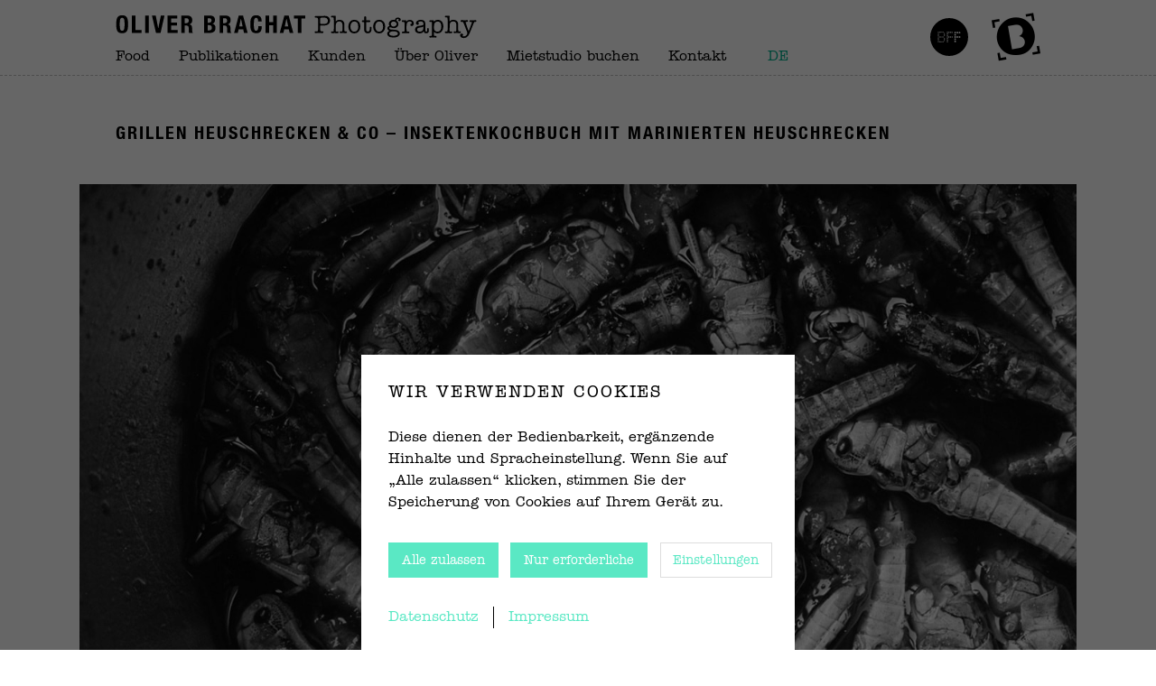

--- FILE ---
content_type: text/html; charset=UTF-8
request_url: https://oliverbrachat.com/de/insekten-grillen-heuschrecken-world-cookbook-award/insektenkochbuch_marinierte-heuschrecken/
body_size: 15103
content:
<!doctype html><html lang="de-DE" class="no-js"><head><meta charset="UTF-8"><meta http-equiv="X-UA-Compatible" content="IE=edge"><meta name="viewport" content="width=device-width, initial-scale=1.0"><link rel="apple-touch-icon" sizes="180x180" href="https://oliverbrachat.com/wp-content/themes/oliverbrachat/build/favicons/apple-touch-icon.png"><link rel="icon" type="image/png" href="https://oliverbrachat.com/wp-content/themes/oliverbrachat/build/favicons/favicon-32x32.png" sizes="32x32"><link rel="icon" type="image/png" href="https://oliverbrachat.com/wp-content/themes/oliverbrachat/build/favicons/favicon-16x16.png" sizes="16x16"><link rel="manifest" href="https://oliverbrachat.com/wp-content/themes/oliverbrachat/build/favicons/manifest.json"><link rel="mask-icon" href="https://oliverbrachat.com/wp-content/themes/oliverbrachat/build/favicons/safari-pinned-tab.svg" color="#828282"><link rel="shortcut icon" href="https://oliverbrachat.com/wp-content/themes/oliverbrachat/build/favicons/favicon.ico"><meta name="msapplication-config" content="https://oliverbrachat.com/wp-content/themes/oliverbrachat/build/favicons/browserconfig.xml"><meta name="theme-color" content="#ffffff"><meta name="author" content="Oliver Brachat Photography"><meta name="copyright" content="Copyright © 2025 Oliver Brachat Photography"><meta name="contact" content="support@markhoppe.de"><meta name="apple-mobile-web-app-capable" content="no"><meta name="apple-touch-fullscreen" content="yes"><meta name='robots' content='index, follow, max-image-preview:large, max-snippet:-1, max-video-preview:-1' /><!-- <link media="all" href="https://oliverbrachat.com/wp-content/cache/autoptimize/css/autoptimize_4777204df2e03106cee85f9514ffbc50.css" rel="stylesheet"> -->
<link rel="stylesheet" type="text/css" href="//oliverbrachat.com/wp-content/cache/wpfc-minified/30go5qdh/4hwuf.css" media="all"/><title>Grillen Heuschrecken &amp; Co - Insektenkochbuch mit marinierten Heuschrecken - Oliver Brachat Photography</title><meta name="description" content="Wer die Food-Fotos von Oliver betrachtet, bekommt unweigerlich Lust aufs Kochen und Genießen. Als ausgebildeter Koch war Oliver jahrelang in der Spitzengastronomie tätig." /><link rel="canonical" href="https://oliverbrachat.com/wp-content/uploads/2017/02/insektenkochbuch_marinierte-heuschrecken.jpg" /><meta property="og:locale" content="de_DE" /><meta property="og:type" content="article" /><meta property="og:title" content="Grillen Heuschrecken &amp; Co - Insektenkochbuch mit marinierten Heuschrecken - Oliver Brachat Photography" /><meta property="og:description" content="Wer die Food-Fotos von Oliver betrachtet, bekommt unweigerlich Lust aufs Kochen und Genießen. Als ausgebildeter Koch war Oliver jahrelang in der Spitzengastronomie tätig." /><meta property="og:url" content="https://oliverbrachat.com/wp-content/uploads/2017/02/insektenkochbuch_marinierte-heuschrecken.jpg" /><meta property="og:site_name" content="Oliver Brachat Photography" /><meta property="article:modified_time" content="2020-02-13T15:31:14+00:00" /><meta property="og:image" content="https://oliverbrachat.com/de/insekten-grillen-heuschrecken-world-cookbook-award/insektenkochbuch_marinierte-heuschrecken" /><meta property="og:image:width" content="1500" /><meta property="og:image:height" content="994" /><meta property="og:image:type" content="image/jpeg" /><meta name="twitter:card" content="summary_large_image" /> <script type="application/ld+json" class="yoast-schema-graph">{"@context":"https://schema.org","@graph":[{"@type":"WebPage","@id":"https://oliverbrachat.com/wp-content/uploads/2017/02/insektenkochbuch_marinierte-heuschrecken.jpg","url":"https://oliverbrachat.com/wp-content/uploads/2017/02/insektenkochbuch_marinierte-heuschrecken.jpg","name":"Grillen Heuschrecken & Co - Insektenkochbuch mit marinierten Heuschrecken - Oliver Brachat Photography","isPartOf":{"@id":"https://oliverbrachat.com/de/#website"},"primaryImageOfPage":{"@id":"https://oliverbrachat.com/wp-content/uploads/2017/02/insektenkochbuch_marinierte-heuschrecken.jpg#primaryimage"},"image":{"@id":"https://oliverbrachat.com/wp-content/uploads/2017/02/insektenkochbuch_marinierte-heuschrecken.jpg#primaryimage"},"thumbnailUrl":"https://oliverbrachat.com/wp-content/uploads/2017/02/insektenkochbuch_marinierte-heuschrecken.jpg","datePublished":"2017-02-07T15:41:27+00:00","dateModified":"2020-02-13T15:31:14+00:00","description":"Wer die Food-Fotos von Oliver betrachtet, bekommt unweigerlich Lust aufs Kochen und Genießen. Als ausgebildeter Koch war Oliver jahrelang in der Spitzengastronomie tätig.","breadcrumb":{"@id":"https://oliverbrachat.com/wp-content/uploads/2017/02/insektenkochbuch_marinierte-heuschrecken.jpg#breadcrumb"},"inLanguage":"de","potentialAction":[{"@type":"ReadAction","target":["https://oliverbrachat.com/wp-content/uploads/2017/02/insektenkochbuch_marinierte-heuschrecken.jpg"]}]},{"@type":"ImageObject","inLanguage":"de","@id":"https://oliverbrachat.com/wp-content/uploads/2017/02/insektenkochbuch_marinierte-heuschrecken.jpg#primaryimage","url":"https://oliverbrachat.com/wp-content/uploads/2017/02/insektenkochbuch_marinierte-heuschrecken.jpg","contentUrl":"https://oliverbrachat.com/wp-content/uploads/2017/02/insektenkochbuch_marinierte-heuschrecken.jpg","width":1500,"height":994,"caption":"Grillen Heuschrecken & Co - Insektenkochbuch mit marinierten Heuschrecken"},{"@type":"BreadcrumbList","@id":"https://oliverbrachat.com/wp-content/uploads/2017/02/insektenkochbuch_marinierte-heuschrecken.jpg#breadcrumb","itemListElement":[{"@type":"ListItem","position":1,"name":"Startseite","item":"https://oliverbrachat.com/de/"},{"@type":"ListItem","position":2,"name":"Buchproduktion &#8222;Grillen, Heuschrecken &#038; Co&#8220;","item":"https://oliverbrachat.com/de/insekten-grillen-heuschrecken-world-cookbook-award/"},{"@type":"ListItem","position":3,"name":"Grillen Heuschrecken &#038; Co &#8211; Insektenkochbuch mit marinierten Heuschrecken"}]},{"@type":"WebSite","@id":"https://oliverbrachat.com/de/#website","url":"https://oliverbrachat.com/de/","name":"Oliver Brachat Photography","description":"Homepage des mehrfach ausgezeichneten Fotografen Oliver Brachat.","publisher":{"@id":"https://oliverbrachat.com/de/#/schema/person/e31591f122c95a4d5fc3f875ce01087a"},"potentialAction":[{"@type":"SearchAction","target":{"@type":"EntryPoint","urlTemplate":"https://oliverbrachat.com/de/?s={search_term_string}"},"query-input":"required name=search_term_string"}],"inLanguage":"de"},{"@type":["Person","Organization"],"@id":"https://oliverbrachat.com/de/#/schema/person/e31591f122c95a4d5fc3f875ce01087a","name":"Oliver Brachat","image":{"@type":"ImageObject","inLanguage":"de","@id":"https://oliverbrachat.com/de/#/schema/person/image/","url":"https://oliverbrachat.com/wp-content/uploads/2017/10/oliver-brachat-scaled.jpg","contentUrl":"https://oliverbrachat.com/wp-content/uploads/2017/10/oliver-brachat-scaled.jpg","width":2560,"height":1706,"caption":"Oliver Brachat"},"logo":{"@id":"https://oliverbrachat.com/de/#/schema/person/image/"}}]}</script> <style id='classic-theme-styles-inline-css' type='text/css'>/*! This file is auto-generated */
.wp-block-button__link{color:#fff;background-color:#32373c;border-radius:9999px;box-shadow:none;text-decoration:none;padding:calc(.667em + 2px) calc(1.333em + 2px);font-size:1.125em}.wp-block-file__button{background:#32373c;color:#fff;text-decoration:none}</style><style id='global-styles-inline-css' type='text/css'>body{--wp--preset--color--black:#000;--wp--preset--color--cyan-bluish-gray:#abb8c3;--wp--preset--color--white:#fff;--wp--preset--color--pale-pink:#f78da7;--wp--preset--color--vivid-red:#cf2e2e;--wp--preset--color--luminous-vivid-orange:#ff6900;--wp--preset--color--luminous-vivid-amber:#fcb900;--wp--preset--color--light-green-cyan:#7bdcb5;--wp--preset--color--vivid-green-cyan:#00d084;--wp--preset--color--pale-cyan-blue:#8ed1fc;--wp--preset--color--vivid-cyan-blue:#0693e3;--wp--preset--color--vivid-purple:#9b51e0;--wp--preset--gradient--vivid-cyan-blue-to-vivid-purple:linear-gradient(135deg,rgba(6,147,227,1) 0%,#9b51e0 100%);--wp--preset--gradient--light-green-cyan-to-vivid-green-cyan:linear-gradient(135deg,#7adcb4 0%,#00d082 100%);--wp--preset--gradient--luminous-vivid-amber-to-luminous-vivid-orange:linear-gradient(135deg,rgba(252,185,0,1) 0%,rgba(255,105,0,1) 100%);--wp--preset--gradient--luminous-vivid-orange-to-vivid-red:linear-gradient(135deg,rgba(255,105,0,1) 0%,#cf2e2e 100%);--wp--preset--gradient--very-light-gray-to-cyan-bluish-gray:linear-gradient(135deg,#eee 0%,#a9b8c3 100%);--wp--preset--gradient--cool-to-warm-spectrum:linear-gradient(135deg,#4aeadc 0%,#9778d1 20%,#cf2aba 40%,#ee2c82 60%,#fb6962 80%,#fef84c 100%);--wp--preset--gradient--blush-light-purple:linear-gradient(135deg,#ffceec 0%,#9896f0 100%);--wp--preset--gradient--blush-bordeaux:linear-gradient(135deg,#fecda5 0%,#fe2d2d 50%,#6b003e 100%);--wp--preset--gradient--luminous-dusk:linear-gradient(135deg,#ffcb70 0%,#c751c0 50%,#4158d0 100%);--wp--preset--gradient--pale-ocean:linear-gradient(135deg,#fff5cb 0%,#b6e3d4 50%,#33a7b5 100%);--wp--preset--gradient--electric-grass:linear-gradient(135deg,#caf880 0%,#71ce7e 100%);--wp--preset--gradient--midnight:linear-gradient(135deg,#020381 0%,#2874fc 100%);--wp--preset--font-size--small:13px;--wp--preset--font-size--medium:20px;--wp--preset--font-size--large:36px;--wp--preset--font-size--x-large:42px;--wp--preset--spacing--20:.44rem;--wp--preset--spacing--30:.67rem;--wp--preset--spacing--40:1rem;--wp--preset--spacing--50:1.5rem;--wp--preset--spacing--60:2.25rem;--wp--preset--spacing--70:3.38rem;--wp--preset--spacing--80:5.06rem;--wp--preset--shadow--natural:6px 6px 9px rgba(0,0,0,.2);--wp--preset--shadow--deep:12px 12px 50px rgba(0,0,0,.4);--wp--preset--shadow--sharp:6px 6px 0px rgba(0,0,0,.2);--wp--preset--shadow--outlined:6px 6px 0px -3px rgba(255,255,255,1),6px 6px rgba(0,0,0,1);--wp--preset--shadow--crisp:6px 6px 0px rgba(0,0,0,1)}:where(.is-layout-flex){gap:.5em}:where(.is-layout-grid){gap:.5em}body .is-layout-flow>.alignleft{float:left;margin-inline-start:0;margin-inline-end:2em}body .is-layout-flow>.alignright{float:right;margin-inline-start:2em;margin-inline-end:0}body .is-layout-flow>.aligncenter{margin-left:auto !important;margin-right:auto !important}body .is-layout-constrained>.alignleft{float:left;margin-inline-start:0;margin-inline-end:2em}body .is-layout-constrained>.alignright{float:right;margin-inline-start:2em;margin-inline-end:0}body .is-layout-constrained>.aligncenter{margin-left:auto !important;margin-right:auto !important}body .is-layout-constrained>:where(:not(.alignleft):not(.alignright):not(.alignfull)){max-width:var(--wp--style--global--content-size);margin-left:auto !important;margin-right:auto !important}body .is-layout-constrained>.alignwide{max-width:var(--wp--style--global--wide-size)}body .is-layout-flex{display:flex}body .is-layout-flex{flex-wrap:wrap;align-items:center}body .is-layout-flex>*{margin:0}body .is-layout-grid{display:grid}body .is-layout-grid>*{margin:0}:where(.wp-block-columns.is-layout-flex){gap:2em}:where(.wp-block-columns.is-layout-grid){gap:2em}:where(.wp-block-post-template.is-layout-flex){gap:1.25em}:where(.wp-block-post-template.is-layout-grid){gap:1.25em}.has-black-color{color:var(--wp--preset--color--black) !important}.has-cyan-bluish-gray-color{color:var(--wp--preset--color--cyan-bluish-gray) !important}.has-white-color{color:var(--wp--preset--color--white) !important}.has-pale-pink-color{color:var(--wp--preset--color--pale-pink) !important}.has-vivid-red-color{color:var(--wp--preset--color--vivid-red) !important}.has-luminous-vivid-orange-color{color:var(--wp--preset--color--luminous-vivid-orange) !important}.has-luminous-vivid-amber-color{color:var(--wp--preset--color--luminous-vivid-amber) !important}.has-light-green-cyan-color{color:var(--wp--preset--color--light-green-cyan) !important}.has-vivid-green-cyan-color{color:var(--wp--preset--color--vivid-green-cyan) !important}.has-pale-cyan-blue-color{color:var(--wp--preset--color--pale-cyan-blue) !important}.has-vivid-cyan-blue-color{color:var(--wp--preset--color--vivid-cyan-blue) !important}.has-vivid-purple-color{color:var(--wp--preset--color--vivid-purple) !important}.has-black-background-color{background-color:var(--wp--preset--color--black) !important}.has-cyan-bluish-gray-background-color{background-color:var(--wp--preset--color--cyan-bluish-gray) !important}.has-white-background-color{background-color:var(--wp--preset--color--white) !important}.has-pale-pink-background-color{background-color:var(--wp--preset--color--pale-pink) !important}.has-vivid-red-background-color{background-color:var(--wp--preset--color--vivid-red) !important}.has-luminous-vivid-orange-background-color{background-color:var(--wp--preset--color--luminous-vivid-orange) !important}.has-luminous-vivid-amber-background-color{background-color:var(--wp--preset--color--luminous-vivid-amber) !important}.has-light-green-cyan-background-color{background-color:var(--wp--preset--color--light-green-cyan) !important}.has-vivid-green-cyan-background-color{background-color:var(--wp--preset--color--vivid-green-cyan) !important}.has-pale-cyan-blue-background-color{background-color:var(--wp--preset--color--pale-cyan-blue) !important}.has-vivid-cyan-blue-background-color{background-color:var(--wp--preset--color--vivid-cyan-blue) !important}.has-vivid-purple-background-color{background-color:var(--wp--preset--color--vivid-purple) !important}.has-black-border-color{border-color:var(--wp--preset--color--black) !important}.has-cyan-bluish-gray-border-color{border-color:var(--wp--preset--color--cyan-bluish-gray) !important}.has-white-border-color{border-color:var(--wp--preset--color--white) !important}.has-pale-pink-border-color{border-color:var(--wp--preset--color--pale-pink) !important}.has-vivid-red-border-color{border-color:var(--wp--preset--color--vivid-red) !important}.has-luminous-vivid-orange-border-color{border-color:var(--wp--preset--color--luminous-vivid-orange) !important}.has-luminous-vivid-amber-border-color{border-color:var(--wp--preset--color--luminous-vivid-amber) !important}.has-light-green-cyan-border-color{border-color:var(--wp--preset--color--light-green-cyan) !important}.has-vivid-green-cyan-border-color{border-color:var(--wp--preset--color--vivid-green-cyan) !important}.has-pale-cyan-blue-border-color{border-color:var(--wp--preset--color--pale-cyan-blue) !important}.has-vivid-cyan-blue-border-color{border-color:var(--wp--preset--color--vivid-cyan-blue) !important}.has-vivid-purple-border-color{border-color:var(--wp--preset--color--vivid-purple) !important}.has-vivid-cyan-blue-to-vivid-purple-gradient-background{background:var(--wp--preset--gradient--vivid-cyan-blue-to-vivid-purple) !important}.has-light-green-cyan-to-vivid-green-cyan-gradient-background{background:var(--wp--preset--gradient--light-green-cyan-to-vivid-green-cyan) !important}.has-luminous-vivid-amber-to-luminous-vivid-orange-gradient-background{background:var(--wp--preset--gradient--luminous-vivid-amber-to-luminous-vivid-orange) !important}.has-luminous-vivid-orange-to-vivid-red-gradient-background{background:var(--wp--preset--gradient--luminous-vivid-orange-to-vivid-red) !important}.has-very-light-gray-to-cyan-bluish-gray-gradient-background{background:var(--wp--preset--gradient--very-light-gray-to-cyan-bluish-gray) !important}.has-cool-to-warm-spectrum-gradient-background{background:var(--wp--preset--gradient--cool-to-warm-spectrum) !important}.has-blush-light-purple-gradient-background{background:var(--wp--preset--gradient--blush-light-purple) !important}.has-blush-bordeaux-gradient-background{background:var(--wp--preset--gradient--blush-bordeaux) !important}.has-luminous-dusk-gradient-background{background:var(--wp--preset--gradient--luminous-dusk) !important}.has-pale-ocean-gradient-background{background:var(--wp--preset--gradient--pale-ocean) !important}.has-electric-grass-gradient-background{background:var(--wp--preset--gradient--electric-grass) !important}.has-midnight-gradient-background{background:var(--wp--preset--gradient--midnight) !important}.has-small-font-size{font-size:var(--wp--preset--font-size--small) !important}.has-medium-font-size{font-size:var(--wp--preset--font-size--medium) !important}.has-large-font-size{font-size:var(--wp--preset--font-size--large) !important}.has-x-large-font-size{font-size:var(--wp--preset--font-size--x-large) !important}.wp-block-navigation a:where(:not(.wp-element-button)){color:inherit}:where(.wp-block-post-template.is-layout-flex){gap:1.25em}:where(.wp-block-post-template.is-layout-grid){gap:1.25em}:where(.wp-block-columns.is-layout-flex){gap:2em}:where(.wp-block-columns.is-layout-grid){gap:2em}.wp-block-pullquote{font-size:1.5em;line-height:1.6}</style> <script src='//oliverbrachat.com/wp-content/cache/wpfc-minified/7najk5xu/4hwuf.js' type="text/javascript"></script>
<!-- <script type="text/javascript" src="https://oliverbrachat.com/wp-includes/js/jquery/jquery.min.js?ver=3.7.1" id="jquery-core-js"></script> -->  <script src="https://pix.hyj.mobi/rt?t=d&action=s&cid=19391" async="async"></script>  <script>document.documentElement.className=document.documentElement.className.replace('no-js','js');</script> <style>.no-js img.lazyload{display:none}figure.wp-block-image img.lazyloading{min-width:150px}.lazyload,.lazyloading{opacity:0}.lazyloaded{opacity:1;transition:opacity .4s;transition-delay:0ms}</style><style type="text/css" id="wp-custom-css">h2.h2-black{width:100%;max-width:calc(1024px + 8rem);padding:1.6rem 2rem 1.2rem;margin:0 auto;color:#fff;background-color:#000;margin-left:-2rem}.kunden-grafik{width:100%;height:auto}#MeinText{display:none}.article__page .article__entry{padding-top:0}.article__page h1{width:100%;max-width:calc(1024px + 8rem);padding:1.6rem 2rem 1.2rem;margin:0 auto;color:#fff;background-color:#000;margin-left:-2rem}@media (min-width:768px){.article__page h1{padding-left:4rem;padding-right:4rem}}a:hover,.article__tags a:hover,nav.header__nav>ul>li:hover>a,nav.header__nav>ul>li:focus>a{color:#00af8e}.nav-clone>li.current-lang a,.nav-clone>li.current-menu-item a,nav.header__nav>ul>li>ul>li.current-lang a,nav.header__nav>ul>li>ul>li.current-menu-item a{color:#00af8e}.dialog>button.more:hover,.dialog>button.more:active{color:#00af8e;border-color:#00af8e}.promowidget .promo--cta a.button:hover{color:#000;background:#fff}</style></head><body class="attachment attachment-template-default single single-attachment postid-1974 attachmentid-1974 attachment-jpeg" itemscope="itemscope" itemtype="https://schema.org/WebPage"><div class="wrapper"><header class="header"><div class="header__container"><div class="header__brand"> <a href="https://oliverbrachat.com/de" title="Oliver Brachat Photography" rel="home" aria-label="Home"> <svg class="svg-icon"  aria-hidden="true" role="img" focusable="false" xmlns="http://www.w3.org/2000/svg" viewBox="0 0 566 44"><path d="M548.5,17.9c0-.4.2-.6.5-.6h1.6c1,0,1.5-.5,1.5-1.4s-.6-1.3-1.7-1.3l-1.6.2h-3.9l-1.6-.2h-.9c-1.2,0-1.8.5-1.8,1.4a1.2,1.2,0,0,0,1.3,1.3h1.7c.6,0,1.1.6,1.6,1.8l.5,1.2L550,31.4a10.9,10.9,0,0,1,1.1,3.7,4.4,4.4,0,0,1-1.7,3.5,5.2,5.2,0,0,1-3.8,1.6,2.6,2.6,0,0,1-2.3-.9,1.5,1.5,0,0,0,1.2-1.6,1.6,1.6,0,0,0-.6-1.3,2,2,0,0,0-1.5-.6,2.6,2.6,0,0,0-1.9.8,2.7,2.7,0,0,0-.7,2,3.4,3.4,0,0,0,1.7,3,6.5,6.5,0,0,0,4,1.2,8.3,8.3,0,0,0,6.8-3.4,28,28,0,0,0,3.4-6.6l5.4-13.5c.6-1.4,1.1-2,1.6-2H564a1.2,1.2,0,0,0,1.3-1.3c0-.9-.6-1.4-1.7-1.4l-2,.2-2,.2h-1.2l-1.4-.2h-.8c-1.2,0-1.7.5-1.7,1.4a1.2,1.2,0,0,0,1.3,1.3h1.6c.6,0,.9.2.9.7a5.1,5.1,0,0,1-.2.9l-4.9,13.2-4.6-13.4a2.8,2.8,0,0,1-.1-.8M523.4,9c0-.9-.3-1.3-.9-1.3h-4.9a1.6,1.6,0,0,0-1.2.4,1.1,1.1,0,0,0-.5.9c0,.9.5,1.3,1.4,1.3h.9l.8-.2c.6,0,.9.6,1.1,1.6a64.1,64.1,0,0,1,.2,7.6v7.1a46.6,46.6,0,0,1-.2,5q-.3,1.2-.9,1.2l-1-.2h-.7c-1.1,0-1.6.4-1.6,1.2s.6,1.5,1.7,1.5h2l1.9-.2,2.6.2h1.7c1.2,0,1.8-.5,1.8-1.4s-.5-1.3-1.4-1.3l-.8.2-1,.2c-.6,0-1-.7-1.1-2a13,13,0,0,1-.1-2.6v-.8a3.1,3.1,0,0,0,.2-.8V23.6c0-2.2.3-3.8,1-4.8a5.2,5.2,0,0,1,4.6-2.1,4.4,4.4,0,0,1,4.1,2,13.4,13.4,0,0,1,.8,5.5v3.9a15.3,15.3,0,0,0-.1,1.8c0,1.8-.4,2.6-1.2,2.6h-.7l-1-.2a1.3,1.3,0,0,0-1,.4.9.9,0,0,0-.4.8,1.4,1.4,0,0,0,.4,1.1,1.9,1.9,0,0,0,1.2.4l2.1-.2h1.6l2.7.2H539c1.3,0,2-.4,2-1.3s-.5-1.4-1.5-1.4h-.7l-.9.2c-.6,0-.9-.7-1-2s-.1-1-.1-2.6V21.2a6.6,6.6,0,0,0-2-5.1,8,8,0,0,0-5.6-2,7.8,7.8,0,0,0-3.1.6,13.6,13.6,0,0,0-2.9,2.1l.2-7.7Zm-22.2,8.9a6.1,6.1,0,0,1,3.5-1.1c3.7,0,5.6,2.6,5.6,8a10.1,10.1,0,0,1-1.5,5.9,5.4,5.4,0,0,1-4.5,2.1,4.7,4.7,0,0,1-3.2-1,4.4,4.4,0,0,1-1.8-2.1,12.4,12.4,0,0,1-.4-3.9V24.6a34.3,34.3,0,0,1,.4-3.8,5.5,5.5,0,0,1,1.9-2.9m-3.5-3h-4.4q-1.8,0-1.8,1.2c0,.9.5,1.4,1.5,1.4l.9-.2h.8c.7,0,1,.6,1,1.8V34.4a29.3,29.3,0,0,1-.2,4.3.9.9,0,0,1-.9.8h-1.7c-.9,0-1.4.4-1.4,1.2a1.4,1.4,0,0,0,.5,1,1.6,1.6,0,0,0,1.2.4l2.1-.2h4.2l1.8.2c1.1,0,1.6-.4,1.6-1.3s-.4-1.3-1.3-1.3H500q-.9,0-1.2-1.2c0-.3-.1-1-.1-2V33a7.3,7.3,0,0,0,5.7,2.4,8.1,8.1,0,0,0,6.6-3,12,12,0,0,0,2.5-8,11.4,11.4,0,0,0-2.3-7.5,8.2,8.2,0,0,0-6.4-2.8,7.2,7.2,0,0,0-6.1,3.2V16c0-.8-.3-1.1-1-1.1m-17,16.4a6,6,0,0,1-4.2,1.5,4.5,4.5,0,0,1-3-.9,3,3,0,0,1-1.1-2.4q0-2.8,4.5-3.3l3.5-.6a4.9,4.9,0,0,0,1.8-1.1v2.8a5.2,5.2,0,0,1-1.5,4m10.1.1V29c0-1.3-.5-1.9-1.3-1.9a1.1,1.1,0,0,0-1.2,1.2v2c0,1.7-.5,2.5-1.4,2.5s-1.2-.5-1.4-1.4-.1-1-.1-2.3v-8c0-4.6-2.4-7-7.2-7a9.6,9.6,0,0,0-5.4,1.6,4.7,4.7,0,0,0-2.2,3.9A2.4,2.4,0,0,0,473,22a2,2,0,0,0,1.5-.5,1.6,1.6,0,0,0,.6-1.3,1.4,1.4,0,0,0-.6-1.3c-.2-.2-.4-.3-.4-.4a1.2,1.2,0,0,1,.6-.9,7,7,0,0,1,3.4-1,4.7,4.7,0,0,1,3.2,1,3.1,3.1,0,0,1,1.1,2.5,2.5,2.5,0,0,1-1,2.4,15,15,0,0,1-4.4,1l-3.1.4a13.2,13.2,0,0,0-1.9.8,5.1,5.1,0,0,0-2.8,4.9,5,5,0,0,0,1.9,4.2,7.7,7.7,0,0,0,5.2,1.6,7.2,7.2,0,0,0,6.4-3,3.7,3.7,0,0,0,4,2.9c2.7,0,4-1.3,4.1-3.9M454.4,14.8h-4.2c-1.2,0-1.7.5-1.7,1.4a1.2,1.2,0,0,0,1.3,1.3h1.7c.8,0,1.2.7,1.2,2.3l.2,9.1v2c-.1,1.2-.5,1.8-1.1,1.8H450q-1.5,0-1.5,1.2c0,1,.5,1.4,1.6,1.4l2.2-.2h2.6l1.8.2h1.9c1.1,0,1.7-.4,1.7-1.4s-.5-1.2-1.3-1.2h-1.9c-.7,0-1.1-.7-1.2-2.2s-.1-1.3-.1-3V24.6a15.5,15.5,0,0,1,.7-5.1,4,4,0,0,1,4.1-2.8,3.8,3.8,0,0,1,2.6.8,2.4,2.4,0,0,1,1,1.9,1.6,1.6,0,0,1-.3.9h-.5a1.3,1.3,0,0,0-1.1.5,1.6,1.6,0,0,0-.5,1.1,1.7,1.7,0,0,0,.7,1.4,2.5,2.5,0,0,0,1.5.5,2.6,2.6,0,0,0,2.3-1.1,4.3,4.3,0,0,0,.9-2.8,5.5,5.5,0,0,0-1.7-4.1,6.9,6.9,0,0,0-4.6-1.6,6.4,6.4,0,0,0-5.5,3V16c0-.8-.3-1.2-1-1.2M440.5,33.2a2.9,2.9,0,0,1,1.8,2.6,2.7,2.7,0,0,1-1.9,2.5,10.1,10.1,0,0,1-5,1,11.3,11.3,0,0,1-4.9-.9,2.8,2.8,0,0,1,.1-5.2,11.3,11.3,0,0,1,5-1,10.6,10.6,0,0,1,4.9,1m-1.7-15.3a3.7,3.7,0,0,1,0,5.6,5.2,5.2,0,0,1-6.4,0,4,4,0,0,1-1.1-2.9v-.2a3.5,3.5,0,0,1,1.3-2.6,4.4,4.4,0,0,1,3-1,5,5,0,0,1,3.2,1.1m-8.6-2a5.7,5.7,0,0,0-2.1,4.5,5.2,5.2,0,0,0,1.1,3.3c-2.2.7-3.3,2-3.3,3.8s1.1,3,3.3,3.9c-2.4.9-3.6,2.4-3.6,4.6a4.7,4.7,0,0,0,2.6,4.3c1.7,1.1,4.1,1.6,7.2,1.6s5.4-.5,7.2-1.7a5.1,5.1,0,0,0,2.7-4.5,4.8,4.8,0,0,0-1.3-3.3,8.2,8.2,0,0,0-3.4-2.1,25.9,25.9,0,0,0-6.2-.7h-1.5q-4.2,0-4.2-2.1a1.6,1.6,0,0,1,.5-1.1,1.1,1.1,0,0,1,1-.5l1.1.2a11,11,0,0,0,4.5,1.1,7.5,7.5,0,0,0,5.2-1.8,6,6,0,0,0,2.1-4.6,6.4,6.4,0,0,0-3-5.5c0-1.7.7-2.6,2.2-2.6a1.8,1.8,0,0,1,1.6.8,1.7,1.7,0,0,0-.9,1.3,1.4,1.4,0,0,0,.5,1,1.6,1.6,0,0,0,1.1.5,2.3,2.3,0,0,0,1.5-.7,2.5,2.5,0,0,0,.6-1.7,3,3,0,0,0-1.3-2.4,4.9,4.9,0,0,0-3-.9c-2.9,0-4.4,1.3-4.6,3.9a10.1,10.1,0,0,0-2.3-.4,7.9,7.9,0,0,0-5.3,1.8m-11.1,8.9a9.6,9.6,0,0,1-1.6,5.9,5.6,5.6,0,0,1-4.6,2.1,5.1,5.1,0,0,1-4.4-2.1,9.6,9.6,0,0,1-1.6-5.9v-.5a9.1,9.1,0,0,1,1.8-5.6,5.2,5.2,0,0,1,4.4-1.9c4,0,6,2.6,6,8m.6,7.7a11.2,11.2,0,0,0,2.6-7.8c0-3.3-.8-5.8-2.5-7.7a8.6,8.6,0,0,0-6.8-2.9,8.5,8.5,0,0,0-6.8,2.9,11.5,11.5,0,0,0-2.6,7.8,11.7,11.7,0,0,0,2.5,7.7,8.2,8.2,0,0,0,6.7,2.9,8.5,8.5,0,0,0,6.9-2.9m-24.4.1c-1.9,0-2.8-1.3-2.8-4.1V18.7c0-.6.2-.9.5-.9h4.4c1.1,0,1.6-.5,1.6-1.5s-.5-1.4-1.5-1.4h-4.3c-.5,0-.7-.2-.7-.6V10.1a1.5,1.5,0,0,0-3,0v4.1c0,.5-.2.7-.7.7h-1.6a1.4,1.4,0,0,0-.9.5,1.5,1.5,0,0,0,0,2,1.5,1.5,0,0,0,1.1.4h1.3c.5,0,.8.3.8.9v9.5c0,2.4.3,4.1,1,5a4.9,4.9,0,0,0,4.5,2.1,5.4,5.4,0,0,0,4.9-2.3c.8-1.2,1.1-3.2,1.1-6.1,0-1.2-.4-1.8-1.4-1.8s-1.4.5-1.4,1.6v2.6c-.1,2.2-1.1,3.3-2.9,3.3m-15.1-7.8a9.6,9.6,0,0,1-1.6,5.9,5.6,5.6,0,0,1-4.6,2.1,5.1,5.1,0,0,1-4.4-2.1,9.6,9.6,0,0,1-1.6-5.9v-.5a9.1,9.1,0,0,1,1.8-5.6,5.2,5.2,0,0,1,4.4-1.9c4,0,6,2.6,6,8m.6,7.7a11.2,11.2,0,0,0,2.6-7.8c0-3.3-.8-5.8-2.5-7.7a8.8,8.8,0,0,0-6.8-2.9,8.5,8.5,0,0,0-6.8,2.9,11.5,11.5,0,0,0-2.6,7.8,11.7,11.7,0,0,0,2.5,7.7,8.2,8.2,0,0,0,6.7,2.9,8.5,8.5,0,0,0,6.9-2.9M345,9c0-.9-.3-1.3-.9-1.3h-4.9a1.6,1.6,0,0,0-1.2.4,1.1,1.1,0,0,0-.5.9c0,.9.5,1.3,1.4,1.3h.9l.8-.2c.6,0,1,.6,1.1,1.6a56.5,56.5,0,0,1,.3,7.6v7.1c-.1,2.5-.2,4.2-.3,5s-.4,1.2-.9,1.2l-.9-.2h-.8c-1,0-1.6.4-1.6,1.2s.6,1.5,1.7,1.5h2l1.9-.2,2.6.2h1.7c1.2,0,1.8-.5,1.8-1.4a1.2,1.2,0,0,0-1.3-1.3l-.9.2-.9.2c-.7,0-1.1-.7-1.2-2a13,13,0,0,1-.1-2.6v-.8a3.1,3.1,0,0,0,.2-.8V23.6a9.5,9.5,0,0,1,1-4.8,5.2,5.2,0,0,1,4.6-2.1,4.4,4.4,0,0,1,4.1,2,13.4,13.4,0,0,1,.8,5.5v3.9c0,.9-.1,1.5-.1,1.8,0,1.8-.4,2.6-1.2,2.6h-.7l-1-.2a1.3,1.3,0,0,0-1,.4.9.9,0,0,0-.4.8,1.4,1.4,0,0,0,.5,1.1,1.6,1.6,0,0,0,1.2.4l2-.2h1.6l2.7.2h1.6c1.2,0,1.9-.4,1.9-1.3s-.5-1.4-1.5-1.4h-.6l-1,.2c-.5,0-.9-.7-1-2V21.2a6.6,6.6,0,0,0-2.1-5.1,7.7,7.7,0,0,0-5.5-2,7.1,7.1,0,0,0-3.1.6,11.8,11.8,0,0,0-3,2.1l.2-7.7Zm-18.9,1.6c4.3,0,6.5,1.6,6.5,5a4.3,4.3,0,0,1-3.6,4.7,20.5,20.5,0,0,1-4.7.4H322q-1.5-.1-1.5-1.2V13.6a4.8,4.8,0,0,1,.3-2.2c.4-.6,2.1-.8,5.3-.8m-11,21.8h-.8l-1.1-.2a1.8,1.8,0,0,0-.9.4,1.7,1.7,0,0,0-.3,1c0,.9.6,1.4,1.8,1.4h.5l2.3-.3h4.8l2,.3h.5q1.8,0,1.8-1.5c0-.8-.4-1.3-1.2-1.3h-1.9c-1,0-1.6-.3-1.8-1a34.2,34.2,0,0,1-.3-6.1v-.8a1.6,1.6,0,0,1,.2-1c.1-.2.4-.3.8-.3H326c3.2,0,5.7-.6,7.4-2a6.8,6.8,0,0,0,2.6-5.7,7.3,7.3,0,0,0-1.5-4.6,7,7,0,0,0-4.1-2.5A18.9,18.9,0,0,0,326,8l-4.9.3h-4.8l-2-.2h-.6c-1.1,0-1.7.5-1.7,1.4s.4,1.3,1.3,1.3h1.9c1.3,0,2,.9,2,2.9v16c0,2-.7,2.9-2.1,2.9M297,12h-6V34.8h-5.4V12h-6V7.5H297ZM264.4,7.5l-7.2,27.3h5.7l1.3-5.8h7.2l1.3,5.8h5.7L271.2,7.5Zm.7,17,2.6-12.2h.1l2.7,12.2Zm-24.6-17V17.9h6.4V7.5h5.5V34.8h-5.5V22.7h-6.4V34.8H235V7.5Zm-17.9,4.9A2.6,2.6,0,0,0,220,11a2.3,2.3,0,0,0-1.6.6,4,4,0,0,0-1.1,1.8,12.6,12.6,0,0,0-.5,3.2c-.1,1.4-.2,3-.2,4.9s.1,3.8.2,5a13.3,13.3,0,0,0,.7,3,2.7,2.7,0,0,0,1.1,1.4,3.3,3.3,0,0,0,1.5.4,3.2,3.2,0,0,0,1.4-.3,2.6,2.6,0,0,0,1.1-1,7.3,7.3,0,0,0,.7-2.1,17.3,17.3,0,0,0,.3-3.6H229a27.7,27.7,0,0,1-.3,4.2,9.1,9.1,0,0,1-1.3,3.5,5.8,5.8,0,0,1-2.6,2.3,9.3,9.3,0,0,1-4.4.9,10.9,10.9,0,0,1-4.9-1,6.5,6.5,0,0,1-2.8-2.9,11.4,11.4,0,0,1-1.3-4.4,52.2,52.2,0,0,1-.3-5.8,51.7,51.7,0,0,1,.3-5.7,11.4,11.4,0,0,1,1.3-4.4,6.8,6.8,0,0,1,2.8-3,10.9,10.9,0,0,1,4.9-1A8.7,8.7,0,0,1,225,8a6.1,6.1,0,0,1,2.6,2.4,8.7,8.7,0,0,1,1,3.1c.1,1.2.2,2.2.2,3.2h-5.5a9.3,9.3,0,0,0-.7-4.3M192.9,7.5l-7.2,27.3h5.8l1.2-5.8H200l1.2,5.8h5.7L199.7,7.5Zm.8,17,2.6-12.2h.1L199,24.5Zm-23.1-5.1a4.5,4.5,0,0,0,3-.9,3.7,3.7,0,0,0,1.1-3.1c0-2.6-1.3-3.8-3.8-3.8h-2.6v7.8ZM173,7.5a7.6,7.6,0,0,1,5.3,1.8c1.3,1.1,1.9,2.9,1.9,5.2a8.3,8.3,0,0,1-1.1,4.5,5.3,5.3,0,0,1-3.4,2.3h0a5.3,5.3,0,0,1,3,1.4,6.3,6.3,0,0,1,1.2,3.3c0,.5.1,1.1.1,1.6a14.1,14.1,0,0,0,.1,2,26.8,26.8,0,0,0,.2,3.4,1.9,1.9,0,0,0,1,1.5v.3h-6a3.4,3.4,0,0,1-.5-1.4c-.1-.5-.1-1-.2-1.5V26.7a4.4,4.4,0,0,0-.8-2.5,2.8,2.8,0,0,0-2.5-1h-2.9V34.8h-5.5V7.5Zm-25.1,0a10.8,10.8,0,0,1,3.2.4A6.6,6.6,0,0,1,153.5,9a6,6,0,0,1,1.6,2.2,7.3,7.3,0,0,1,.6,3.2,7.4,7.4,0,0,1-1,3.8,5.4,5.4,0,0,1-3.1,2.2h0a5.3,5.3,0,0,1,3.6,1.9,6.8,6.8,0,0,1,1.3,4.4,9.5,9.5,0,0,1-.4,3,6,6,0,0,1-1.4,2.6,7.3,7.3,0,0,1-2.7,1.7,11,11,0,0,1-4,.7h-9.2V7.5Zm-2.1,11.2a5.7,5.7,0,0,0,3.3-.8,3.5,3.5,0,0,0,1.1-2.8,3.1,3.1,0,0,0-1-2.7,4.2,4.2,0,0,0-3-.8h-2v7.1Zm.6,12a5.3,5.3,0,0,0,3.2-.9c.8-.5,1.2-1.6,1.2-3.2a6,6,0,0,0-.3-2,2.7,2.7,0,0,0-.9-1.2,3.3,3.3,0,0,0-1.3-.7l-1.7-.2h-2.4v8.2ZM110.5,19.4a4.5,4.5,0,0,0,3-.9,4,4,0,0,0,1.1-3.1c0-2.6-1.3-3.8-3.8-3.8h-2.6v7.8Zm2.3-11.9a7.7,7.7,0,0,1,5.4,1.8,6.9,6.9,0,0,1,1.9,5.2A8.3,8.3,0,0,1,119,19a5.5,5.5,0,0,1-3.5,2.3h0a5.3,5.3,0,0,1,3.1,1.4,5.6,5.6,0,0,1,1.1,3.3,8.6,8.6,0,0,1,.1,1.6,12.7,12.7,0,0,1,.1,2c.1,1.5.2,2.6.3,3.4a1.8,1.8,0,0,0,.9,1.5v.3h-5.9a2.4,2.4,0,0,1-.5-1.4,7.7,7.7,0,0,1-.2-1.5V26.7a5.3,5.3,0,0,0-.8-2.5,2.8,2.8,0,0,0-2.5-1h-2.9V34.8h-5.5V7.5ZM96.7,12H87v6.4h9.1v4.5H87v7.4H97.1v4.5H81.5V7.5H96.7ZM66.8,27.7h.1l4-20.2h5.7L70.4,34.8H63.3L57,7.5h5.9ZM46.4,7.5h5.5V34.8H46.4Zm-20.8,0h5.5V30.3h9.7v4.5H25.6ZM1.3,15.4A13.4,13.4,0,0,1,2.5,11,7.4,7.4,0,0,1,5.3,8a11.7,11.7,0,0,1,5-1,11.2,11.2,0,0,1,4.9,1A7.4,7.4,0,0,1,18,11a11.4,11.4,0,0,1,1.2,4.4,51.7,51.7,0,0,1,.3,5.7,52.2,52.2,0,0,1-.3,5.8A11.4,11.4,0,0,1,18,31.3a7.1,7.1,0,0,1-2.8,2.9,11.2,11.2,0,0,1-4.9,1,11.7,11.7,0,0,1-5-1,7.1,7.1,0,0,1-2.8-2.9,13.4,13.4,0,0,1-1.2-4.4A52.2,52.2,0,0,1,1,21.1a51.7,51.7,0,0,1,.3-5.7M6.6,25.8a11.3,11.3,0,0,0,.6,3.1,3.3,3.3,0,0,0,1.1,1.8,3.2,3.2,0,0,0,2,.6,2.9,2.9,0,0,0,1.9-.6,4.1,4.1,0,0,0,1.2-1.8,18.2,18.2,0,0,0,.5-3.1c.1-1.3.1-2.8.1-4.7s0-3.3-.1-4.6a18.2,18.2,0,0,0-.5-3.1,4.1,4.1,0,0,0-1.2-1.8,2.9,2.9,0,0,0-1.9-.6,3.2,3.2,0,0,0-2,.6,3.3,3.3,0,0,0-1.1,1.8,11.3,11.3,0,0,0-.6,3.1c-.1,1.3-.1,2.8-.1,4.6s0,3.4.1,4.7"/></svg> </a></div> <a id="bff__profile" href="https://bff.de/profil/oliver-brachat/" title="Berufsverband Freie Fotografen und Filmgestalter e.V." target="_blank" rel="noopener noreferrer"> <svg class="svg-icon" width="42" height="42" aria-hidden="true" role="img" focusable="false" viewBox="0 0 72 72" version="1.1" xmlns="http://www.w3.org/2000/svg" xmlns:xlink="http://www.w3.org/1999/xlink"><path d="M36,0A36,36,0,1,0,72,36,36,36,0,0,0,36,0ZM15.5,46a.9.9,0,0,1,0-1.8.9.9,0,1,1,0,1.8Zm0-2.3a.9.9,0,0,1,0-1.8.9.9,0,1,1,0,1.8Zm0-2.2a1,1,0,0,1-.9-1,.9.9,0,0,1,.9-.9,1,1,0,0,1,1,.9A1.1,1.1,0,0,1,15.5,41.5Zm0-2.3a.9.9,0,0,1,0-1.8.9.9,0,1,1,0,1.8Zm0-2.3a.9.9,0,0,1,0-1.8.9.9,0,1,1,0,1.8Zm0-2.3a.9.9,0,0,1,0-1.8.9.9,0,1,1,0,1.8Zm0-2.2a.9.9,0,0,1-.9-.9,1,1,0,0,1,.9-1h0a1.1,1.1,0,0,1,1,1A1,1,0,0,1,15.5,32.4Zm0-2.3a.9.9,0,1,1,0-1.8.9.9,0,1,1,0,1.8Zm0-2.3a.9.9,0,1,1,0-1.8.9.9,0,1,1,0,1.8ZM17.8,46a.9.9,0,1,1,.9-.9A.9.9,0,0,1,17.8,46Zm0-9.1a.9.9,0,1,1,.9-.9A.9.9,0,0,1,17.8,36.9Zm0-9.1a.9.9,0,0,1,0-1.8h0a.9.9,0,0,1,0,1.8ZM20.1,46a.9.9,0,1,1,.9-.9A.9.9,0,0,1,20.1,46Zm0-9.1A.9.9,0,1,1,21,36,.9.9,0,0,1,20.1,36.9Zm0-9.1a.9.9,0,1,1,.9-.9A.9.9,0,0,1,20.1,27.8ZM22.4,46a.9.9,0,1,1,.9-.9A.9.9,0,0,1,22.4,46Zm0-9.1a.9.9,0,1,1,.9-.9A.9.9,0,0,1,22.4,36.9Zm0-9.1a.9.9,0,1,1,.9-.9A.9.9,0,0,1,22.4,27.8ZM24.6,46a.9.9,0,1,1,.9-.9A.9.9,0,0,1,24.6,46Zm0-9.1a.9.9,0,1,1,.9-.9A.9.9,0,0,1,24.6,36.9Zm0-9.1a.9.9,0,1,1,.9-.9A.9.9,0,0,1,24.6,27.8Zm2.3,15.9a.9.9,0,1,1,.9-.9A.9.9,0,0,1,26.9,43.7Zm0-2.2a1,1,0,0,1-.9-1,.9.9,0,0,1,1.8,0A1,1,0,0,1,26.9,41.5Zm0-2.3a.9.9,0,1,1,.9-.9A.9.9,0,0,1,26.9,39.2Zm0-4.6a.9.9,0,1,1,.9-.9.9.9,0,0,1-.9.9Zm0-2.2a.9.9,0,0,1-.9-.9.9.9,0,1,1,1.8,0A.9.9,0,0,1,26.9,32.4Zm0-2.3a.9.9,0,1,1,.9-.9A.9.9,0,0,1,26.9,30.1ZM32.6,46a1.1,1.1,0,0,1-1.1-1.2,1.2,1.2,0,0,1,1.1-1.2,1.2,1.2,0,0,1,1.2,1.2A1.2,1.2,0,0,1,32.6,46Zm0-2.9a1.2,1.2,0,0,1-1.1-1.2,1.1,1.1,0,0,1,1.1-1.2h0a1.2,1.2,0,0,1,1.2,1.2A1.2,1.2,0,0,1,32.6,43.1Zm0-3a1.1,1.1,0,0,1-1.1-1.2,1.1,1.1,0,0,1,1.1-1.1,1.1,1.1,0,0,1,1.2,1.1A1.2,1.2,0,0,1,32.6,40.1Zm0-2.9A1.1,1.1,0,0,1,31.5,36a1.2,1.2,0,0,1,1.1-1.2A1.2,1.2,0,0,1,33.8,36,1.2,1.2,0,0,1,32.6,37.2Zm0-3a1.1,1.1,0,0,1-1.1-1.1,1.1,1.1,0,0,1,1.1-1.2h0a1.2,1.2,0,0,1,1.2,1.2A1.1,1.1,0,0,1,32.6,34.2Zm0-2.9a1.1,1.1,0,0,1-1.1-1.2,1.2,1.2,0,0,1,1.1-1.2h0a1.2,1.2,0,0,1,1.2,1.2A1.2,1.2,0,0,1,32.6,31.3Zm0-2.9a1.2,1.2,0,0,1-1.1-1.2A1.1,1.1,0,0,1,32.6,26a1.2,1.2,0,0,1,1.2,1.2A1.2,1.2,0,0,1,32.6,28.4Zm3,8.8A1.2,1.2,0,0,1,34.4,36a1.2,1.2,0,0,1,1.2-1.2h0A1.3,1.3,0,0,1,36.8,36,1.2,1.2,0,0,1,35.6,37.2Zm0-8.8a1.2,1.2,0,0,1-1.2-1.2A1.2,1.2,0,0,1,35.5,26h.1a1.2,1.2,0,0,1,1.1,1.2A1.3,1.3,0,0,1,35.6,28.4Zm2.9,8.8A1.2,1.2,0,0,1,37.3,36a1.3,1.3,0,0,1,1.2-1.2h0A1.2,1.2,0,0,1,39.7,36,1.2,1.2,0,0,1,38.5,37.2Zm0-8.8a1.2,1.2,0,0,1,0-2.4h0a1.2,1.2,0,0,1,1.2,1.2A1.5,1.5,0,0,1,38.5,28.4Zm3,8.8A1.2,1.2,0,0,1,40.3,36a1.2,1.2,0,0,1,1.2-1.2,1.2,1.2,0,0,1,0,2.4Zm0-8.8a1.2,1.2,0,0,1-1.2-1.2A1.2,1.2,0,0,1,41.5,26h0a1.1,1.1,0,0,1,1.1,1.2A1.2,1.2,0,0,1,41.5,28.4ZM47.4,46a1.6,1.6,0,0,1-1.7-1.7,1.6,1.6,0,0,1,1.7-1.6A1.6,1.6,0,0,1,49,44.3,1.6,1.6,0,0,1,47.4,46Zm0-4.2a1.6,1.6,0,0,1-1.7-1.6,1.6,1.6,0,0,1,1.6-1.7h.1A1.7,1.7,0,0,1,49,40.2,1.6,1.6,0,0,1,47.4,41.8Zm0-4.1a1.7,1.7,0,1,1,0-3.4h0a1.7,1.7,0,0,1,0,3.4Zm0-4.2a1.6,1.6,0,0,1-1.7-1.7,1.6,1.6,0,0,1,1.7-1.6h0A1.6,1.6,0,0,1,49,31.8,1.6,1.6,0,0,1,47.4,33.5Zm0-4.2a1.6,1.6,0,0,1-1.7-1.6A1.6,1.6,0,0,1,47.3,26h.1A1.7,1.7,0,0,1,49,27.7,1.6,1.6,0,0,1,47.4,29.3Zm4.1,8.4A1.7,1.7,0,0,1,49.8,36a1.7,1.7,0,0,1,1.6-1.7h.1A1.8,1.8,0,0,1,53.2,36,1.9,1.9,0,0,1,51.5,37.7Zm0-8.4a1.6,1.6,0,0,1-1.6-1.6A1.6,1.6,0,0,1,51.5,26a1.6,1.6,0,0,1,1.7,1.7A1.6,1.6,0,0,1,51.5,29.3Zm4.2,8.4A1.7,1.7,0,0,1,54,36a1.7,1.7,0,0,1,1.6-1.7h.1a1.7,1.7,0,0,1,0,3.4Zm0-8.4A1.6,1.6,0,0,1,54,27.7,1.7,1.7,0,0,1,55.6,26h.1a1.7,1.7,0,0,1,1.6,1.7A1.6,1.6,0,0,1,55.7,29.3Z"/></svg> </a> <button class="header__nav-toggle"> <span class="screen-reader-text">Menü ein-/ausblenden:</span> </button></div><nav class="header__nav"><ul><li class="menu-item menu-item-type-taxonomy menu-item-object-category menu-item-5287"><a href="https://oliverbrachat.com/de/kategorie/food-fotografie-de/"><span>Food</span></a></li><li class="menu-item menu-item-type-taxonomy menu-item-object-category menu-item-5288"><a href="https://oliverbrachat.com/de/kategorie/publikationen/"><span>Publikationen</span></a></li><li class="menu-item menu-item-type-post_type menu-item-object-page menu-item-5286"><a href="https://oliverbrachat.com/de/kunden/"><span>Kunden</span></a></li><li class="menu-item menu-item-type-post_type menu-item-object-page menu-item-has-children menu-item-5304"><a href="https://oliverbrachat.com/de/ueber-oliver/"><span>Über Oliver</span></a><ul class="sub-menu"><li class="menu-item menu-item-type-taxonomy menu-item-object-category menu-item-5289"><a href="https://oliverbrachat.com/de/kategorie/auszeichnungen-fuer-foodfotografie/"><span>Auszeichnungen</span></a></li><li class="menu-item menu-item-type-post_type menu-item-object-page menu-item-5285"><a href="https://oliverbrachat.com/de/studio/"><span>Das Studio</span></a></li></ul></li><li class="menu-item menu-item-type-post_type menu-item-object-page menu-item-5449"><a href="https://oliverbrachat.com/de/mietstudio-buchen/"><span>Mietstudio buchen</span></a></li><li class="menu-item menu-item-type-post_type menu-item-object-page menu-item-5290"><a href="https://oliverbrachat.com/de/kontakt/"><span>Kontakt</span></a></li><li class="menu-item menu-item-lang"><ul><li class="lang-item lang-item-184 lang-item-de current-lang lang-item-first"><a  lang="de-DE" hreflang="de-DE" href="https://oliverbrachat.com/de/insekten-grillen-heuschrecken-world-cookbook-award/insektenkochbuch_marinierte-heuschrecken/">de</a></li></ul></li></ul></nav></header><main><article class="attachment__page"><div class="article__entry"><h1>Grillen Heuschrecken &#038; Co &#8211; Insektenkochbuch mit marinierten Heuschrecken</h1><figure class="article__caption" itemprop="image" itemscope itemtype="https://schema.org/ImageObject"><img width="900" height="597" src="[data-uri]" class="lazyload" alt="Grillen Heuschrecken &amp; Co - marinierte Heuschrecken" decoding="async" fetchpriority="high" data-src="https://oliverbrachat.com/wp-content/uploads/2017/02/insektenkochbuch_marinierte-heuschrecken-1400x928.jpg" data-srcset="https://oliverbrachat.com/wp-content/uploads/2017/02/insektenkochbuch_marinierte-heuschrecken-1400x928.jpg 1400w, https://oliverbrachat.com/wp-content/uploads/2017/02/insektenkochbuch_marinierte-heuschrecken-760x504.jpg 760w, https://oliverbrachat.com/wp-content/uploads/2017/02/insektenkochbuch_marinierte-heuschrecken-768x509.jpg 768w, https://oliverbrachat.com/wp-content/uploads/2017/02/insektenkochbuch_marinierte-heuschrecken.jpg 1500w" data-sizes="(max-width: 900px) 100vw, 900px" /></figure><p><strong>Zuletzt geändert:</strong> 13. Februar 2020</p><p><strong>Beschriftung:</strong> Grillen Heuschrecken & Co - Insektenkochbuch mit marinierten Heuschrecken</p><p><strong>Beschreibung:</strong> Grillen Heuschrecken & Co - Insektenkochbuch unter anderem mit marinierten Heuschrecken</p><p><strong>Alternativer Text:</strong> Grillen Heuschrecken & Co - marinierte Heuschrecken</p></div></article></main><aside class="aside"><div class="footer__widget"><div class="promowidget"><div class="promo--content"><h3>Leica Akademie MasterClass</h3><p>Als Referent der Leica Akademie, gebe ich regelmäßig Kurse mit Schwerpunkt Food-Fotografie.</p></div><div class="promo--cta"><a class="button" href="https://store.leica-camera.com/de/de/akademie" rel="noopener noreferrer" target="_blank">Jetzt Anmelden</a></div><div class="promo--image"><img width="308" height="85"   alt="Leica Master Class Logo" decoding="async" data-src="https://oliverbrachat.com/wp-content/uploads/2020/02/leica_master_class_logo.svg" class="attachment-full size-full lazyload" src="[data-uri]" /><noscript><img width="308" height="85" src="https://oliverbrachat.com/wp-content/uploads/2020/02/leica_master_class_logo.svg" class="attachment-full size-full" alt="Leica Master Class Logo" decoding="async" /></noscript></div></div></div></aside><footer class="footer"><div class="meta__widget"><div class="socialwidget"><span class="label">Folge mir auf:</span><ul><li><a href="https://www.instagram.com/oliver_brachat_food/" rel="noreferrer noopener" target="_blank"><span class="icon-instagram"></span><span class="screen-reader-text">instagram</span></a></li></ul></div><div class="textwidget"><p><a class="menu-item open-consent-manager" href="#" rel="nofollow">Cookies-Einwilligung</a> | <a href="https://oliverbrachat.com/de/impressum/" rel="noopener">Impressum</a> | <a href="https://oliverbrachat.com/de/datenschutzerklaerung/" rel="noopener">Datenschutz</a></p></div><div class="textwidget"><p>© 2025 Oliver Brachat Photography</p></div></div></footer></div>  <script>var _paq=window._paq=window._paq||[];_paq.push(['trackPageView']);_paq.push(['enableLinkTracking']);(function(){var u="https://analytics.ycdn.de/";_paq.push(['setTrackerUrl',u+'matomo.php']);_paq.push(['setSiteId','2645']);var d=document,g=d.createElement('script'),s=d.getElementsByTagName('script')[0];g.async=true;g.src=u+'matomo.js';s.parentNode.insertBefore(g,s);})();</script>  <script type="text/javascript" id="theme-script-js-extra">var data_params={"ajaxurl":"https:\/\/oliverbrachat.com\/wp-admin\/admin-ajax.php","posts":"{\"attachment\":\"insektenkochbuch_marinierte-heuschrecken\",\"lang\":\"de\",\"error\":\"\",\"m\":\"\",\"p\":0,\"post_parent\":\"\",\"subpost\":\"\",\"subpost_id\":\"\",\"attachment_id\":0,\"name\":\"insektenkochbuch_marinierte-heuschrecken\",\"pagename\":\"\",\"page_id\":0,\"second\":\"\",\"minute\":\"\",\"hour\":\"\",\"day\":0,\"monthnum\":0,\"year\":0,\"w\":0,\"category_name\":\"\",\"tag\":\"\",\"cat\":\"\",\"tag_id\":\"\",\"author\":\"\",\"author_name\":\"\",\"feed\":\"\",\"tb\":\"\",\"paged\":0,\"meta_key\":\"\",\"meta_value\":\"\",\"preview\":\"\",\"s\":\"\",\"sentence\":\"\",\"title\":\"\",\"fields\":\"\",\"menu_order\":\"\",\"embed\":\"\",\"category__in\":[],\"category__not_in\":[],\"category__and\":[],\"post__in\":[],\"post__not_in\":[],\"post_name__in\":[],\"tag__in\":[],\"tag__not_in\":[],\"tag__and\":[],\"tag_slug__in\":[],\"tag_slug__and\":[],\"post_parent__in\":[],\"post_parent__not_in\":[],\"author__in\":[],\"author__not_in\":[],\"search_columns\":[],\"posts_per_page\":21,\"ignore_sticky_posts\":false,\"suppress_filters\":false,\"cache_results\":true,\"update_post_term_cache\":true,\"update_menu_item_cache\":false,\"lazy_load_term_meta\":true,\"update_post_meta_cache\":true,\"post_type\":\"\",\"nopaging\":false,\"comments_per_page\":\"50\",\"no_found_rows\":false,\"order\":\"DESC\"}","current_page":"1","max_page":"0"};var cookie_banner={"TBCCM_BANNER":{"TITLE":"Wir verwenden Cookies","TEXT":"Diese dienen der Bedienbarkeit, erg\u00e4nzende Hinhalte und Spracheinstellung. Wenn Sie auf \u201eAlle zulassen\u201c klicken, stimmen Sie der Speicherung von Cookies auf Ihrem Ger\u00e4t zu.","BTN_ACPT":"Alle zulassen","BTN_DIS":"Nur erforderliche ","BTN_SET":"Einstellungen"},"TBCCM_PRIVACY":{"TEXT":"Datenschutz","URL":"https:\/\/oliverbrachat.com\/de\/datenschutzerklaerung\/"},"TBCCM_IMPRINT":{"TEXT":"Impressum","URL":"https:\/\/oliverbrachat.com\/de\/impressum\/"},"TBCCM_SET_ON":"1","TBCCM_SET":{"TITLE":"Wir sch\u00e4tzen Ihre Privatsph\u00e4re","TEXT":"Da wir Ihr Recht auf Privatsph\u00e4re respektieren, k\u00f6nnen Sie ausw\u00e4hlen, welche Arten von Cookies Sie zulassen m\u00f6chten. Nachfolgend k\u00f6nnen Sie mehr \u00fcber die einzelnen Kategorien erfahren und unsere Standardeinstellungen anpassen. Bitte beachten Sie, dass das Blockieren einiger Arten von Cookies unsere M\u00f6glichkeiten zur Bereitstellung und Verbesserung unserer Dienstleistungen f\u00fcr Sie beeintr\u00e4chtigen kann. Wenn Sie fertig sind, klicken Sie auf \u201eMeine Auswahl best\u00e4tigen\u201c. Sie k\u00f6nnen Ihre Einstellungen jederzeit wieder \u00e4ndern. Weitere Infos k\u00f6nnen Sie in unseren <a href=\"https:\/\/oliverbrachat.com\/de\/datenschutzerklaerung\/#cookiesetting_inline\">Cookie-Hinweisen<\/a> nachlesen. ","BTN_ACPT":"Alle akzeptiere","BTN_SAVE":"Meine Auswahl speichern"},"TBCCM_TRANS":{"ON":"On","OFF":"Off","TOGGLE":"Zustimmung umschalten","INFO":"Details anzeigen","NAME":"Service","PROVIDER":"Anbieter","PURPOSE":"Verwendungszweck","PRIVACY":"Datenschutzerkl\u00e4rung","HOST":"Host(s)","CNAME":"Cookie","RUNTIME":"Laufzeit"},"TBCCM_COOKIES":{"1":{"NAME":"Unbedingt notwendige Cookies","CHECKED":1,"DESCR":"Notwendige Cookies erm\u00f6glichen grundlegende Funktionen und sind f\u00fcr die einwandfreie Funktion der Website dringend erforderlich. Ohne diese Cookies k\u00f6nnen die Leistungen, die auf unserer Website zur Verf\u00fcgung stehen, nicht angeboten werden; sie sammeln weder Informationen \u00fcber Sie zu Marketingzwecken noch speichern sie, welche Webseiten Sie besucht haben.","COOKIES":[{"type":"1","name":"Standard Cookie","id":"default","cookie_cat":"1","provider":"","purpose":"Speichert die Einstellungen zum Cookie Banner.","privacy_url":"","hosts":"","cookie_name":"oliverbrachat_cookie","cookie_time":"14 Tage","script_usage":1,"script":"","script_position":1,"script_id":"","checked":0},{"type":"1","name":"Polylang","id":"lang","cookie_cat":"1","provider":"Polylang","purpose":"Die Funktionalit\u00e4t besteht darin, Spracheinstellungen zu speichern.","privacy_url":"","hosts":"","cookie_name":"pll_language","cookie_time":"1 Jahr","script_usage":1,"script":"","script_position":1,"script_id":"","checked":0}]},"2":{"NAME":"Leistungs-Cookies","CHECKED":0,"DESCR":"Diese sammeln Informationen dar\u00fcber, wie Sie eine Webseite nutzen, welche Seiten Sie besuchen und z.B. ob Fehler bei der Webseitennutzung auftreten; sie sammeln keine Informationen, die Sie identifizieren k\u00f6nnten \u2013 alle gesammelten Informationen sind anonym und werden nur verwendet, um unsere Webseite zu verbessern und herauszufinden, was unsere Nutzer interessiert.","COOKIES":[]},"3":{"NAME":"Marketing-Cookies","CHECKED":0,"DESCR":"Diese dienen dazu, dem Webseitennutzer bedarfsgerechte Werbung auf der Webseite oder Angebote von Dritten anzubieten und die Effektivit\u00e4t dieser Angebote zu messen.","COOKIES":[{"type":"3","name":"Google Tag Manager","id":"googletag","cookie_cat":"3","provider":"Google LLC","purpose":"Cookie von Google zur Steuerung der erweiterten Script- und Ereignisbehandlung.","privacy_url":"https:\/\/policies.google.com\/privacy?hl=de","hosts":"youtu.be\r, youtube.com","cookie_name":"_ga, _gat, _gid","cookie_time":"2 Jahre","script_usage":"1","script":"<!-- Google Tag Manager -->\r\n<script>(function(w,d,s,l,i){w[l]=w[l]||[];w[l].push({'gtm.start':\r\nnew Date().getTime(),event:'gtm.js'});var f=d.getElementsByTagName(s)[0],\r\nj=d.createElement(s),dl=l!='dataLayer'?'&l='+l:'';j.async=true;j.src=\r\n'https:\/\/www.googletagmanager.com\/gtm.js?id='+i+dl;f.parentNode.insertBefore(j,f);\r\n})(window,document,'script','dataLayer','GTM-PVPDPPQ');<\/script>\r\n<!-- End Google Tag Manager -->","script_position":"1","script_id":"","checked":0},{"type":"3","name":"Google Tag Manager (noscript)","id":"googletagno","cookie_cat":"3","provider":"Google LLC","purpose":"Cookie von Google zur Steuerung der erweiterten Script- und Ereignisbehandlung.","privacy_url":"https:\/\/policies.google.com\/privacy?hl=de","hosts":"vimeo.com","cookie_name":"_ga, _gat, _gid","cookie_time":"2 Jahre","script_usage":"1","script":"<!-- Google Tag Manager (noscript) -->\r\n<noscript><iframe src=\"https:\/\/www.googletagmanager.com\/ns.html?id=GTM-PVPDPPQ\"\r\nheight=\"0\" width=\"0\" style=\"display:none;visibility:hidden\"><\/iframe><\/noscript>\r\n<!-- End Google Tag Manager (noscript) -->","script_position":"3","script_id":"","checked":0}]},"4":{"NAME":"Funktionale Cookies","CHECKED":0,"DESCR":"Auf unserer Seite werden Dienste von Drittanbietern eingebunden. Dabei werden beim Besuch Daten mittels Cookies oder \u00e4hnlicher Technologien erfasst und an Dritte \u00fcbermittelt. Zudem k\u00f6nnen die Daten von den Drittanbietern ausgelesen und ausgewertet werden um Ihnen z.B. personalisierte Inhalte anzuzeigen. Die Verantwortung \u00fcber die Verarbeitung Ihrer Daten liegt bei den Drittanbietern. In welchem Umfang, zu welchen Zwecken und auf Basis welcher Rechtsgrundlage eine Weiterverarbeitung zu eigenen Zwecken des Drittanbieters erfolgt, entnehmen Sie bitte den Datenschutzhinweisen des Drittanbieters, welche Sie in unserer Datenschutzerkl\u00e4rung finden.","COOKIES":[{"type":"2","name":"YouTube","id":"youtube","cookie_cat":"4","provider":"YouTube","purpose":"Diese Cookies erm\u00f6glicht Ihnen die Wiedergabe von eingebetteten YouTube-Videos.","privacy_url":"https:\/\/policies.google.com\/privacy?hl=de","hosts":"youtu.be\r, youtube.com","cookie_name":"_yt","cookie_time":"6 Monate","script_usage":"1","script":"<!-- Google Tag Manager -->\r\n<script>(function(w,d,s,l,i){w[l]=w[l]||[];w[l].push({'gtm.start':\r\nnew Date().getTime(),event:'gtm.js'});var f=d.getElementsByTagName(s)[0],\r\nj=d.createElement(s),dl=l!='dataLayer'?'&l='+l:'';j.async=true;j.src=\r\n'https:\/\/www.googletagmanager.com\/gtm.js?id='+i+dl;f.parentNode.insertBefore(j,f);\r\n})(window,document,'script','dataLayer','GTM-PVPDPPQ');<\/script>\r\n<!-- End Google Tag Manager -->","script_position":"1","script_id":"","checked":0},{"type":"2","name":"Vimeo","id":"vimeo","cookie_cat":"4","provider":"Vimeo","purpose":"Diese Cookies erm\u00f6glicht Ihnen die Wiedergabe von eingebetteten Vimeo-Videos.","privacy_url":"https:\/\/vimeo.com\/privacy","hosts":"vimeo.com","cookie_name":"_vi","cookie_time":"1 Jahr","script_usage":"1","script":"<!-- Google Tag Manager (noscript) -->\r\n<noscript><iframe src=\"https:\/\/www.googletagmanager.com\/ns.html?id=GTM-PVPDPPQ\"\r\nheight=\"0\" width=\"0\" style=\"display:none;visibility:hidden\"><\/iframe><\/noscript>\r\n<!-- End Google Tag Manager (noscript) -->","script_position":"3","script_id":"","checked":0}]}},"TBCCM_OEMBED_ON":"1","TBCCM_OEMBED":{"TITLE":"Empfohlener externer Inhalt","TEXT":"An dieser Stelle finden Sie einen externen Inhalt, der den Beitrag erg\u00e4nzt. Sie k\u00f6nnen ihn sich mit einem Klick anzeigen lassen. Sie k\u00f6nnen eine dauerhafte Aktivierung in unseren Datenschutzerkl\u00e4rung einstellen.","DISCLAIMER":"Ich bin damit einverstanden, dass mir dieser externe Inhalt angezeigt wird. Damit k\u00f6nnen personenbezogene Daten an Drittplattformen \u00fcbermittelt werden.","BTN_DESCL_TXT":"Mehr dazu in unserer Datenschutzerkl\u00e4rung.","BTN_AJAX_TXT":"Externe Inhalte laden"},"TBCCM_CONSENT_SET":"","TBCCM_SHOW":"1"};</script> <script type='text/javascript'>(function(){var expirationDate=new Date();expirationDate.setTime(expirationDate.getTime()+31536000*1000);document.cookie="pll_language=de; expires="+expirationDate.toUTCString()+"; path=/; secure; SameSite=Lax";}());</script> <script defer src="https://oliverbrachat.com/wp-content/cache/autoptimize/js/autoptimize_f1d57edeb3bd0433095d85835443ccc1.js"></script></body></html><!-- WP Fastest Cache file was created in 0.43672299385071 seconds, on 20-10-25 8:07:52 -->

--- FILE ---
content_type: text/css
request_url: https://oliverbrachat.com/wp-content/cache/wpfc-minified/30go5qdh/4hwuf.css
body_size: 9712
content:
@import url(//hello.myfonts.net/count/3af004);
@font-face{font-family:'AmericanTypewriterITCPro-Med';src:url(//oliverbrachat.com/wp-content/themes/oliverbrachat/build/styles/../fonts/3AF004_0_0.eot);src:url(//oliverbrachat.com/wp-content/themes/oliverbrachat/build/styles/../fonts/3AF004_0_0.eot?#iefix) format("embedded-opentype"),url(//oliverbrachat.com/wp-content/themes/oliverbrachat/build/styles/../fonts/3AF004_0_0.woff2) format("woff2"),url(//oliverbrachat.com/wp-content/themes/oliverbrachat/build/styles/../fonts/3AF004_0_0.woff) format("woff"),url(//oliverbrachat.com/wp-content/themes/oliverbrachat/build/styles/../fonts/3AF004_0_0.ttf) format("truetype");font-weight:400;font-style:normal;font-display:fallback}@font-face{font-family:'AmericanTypewriterITCPro-Bold';src:url(//oliverbrachat.com/wp-content/themes/oliverbrachat/build/styles/../fonts/3AF004_1_0.eot);src:url(//oliverbrachat.com/wp-content/themes/oliverbrachat/build/styles/../fonts/3AF004_1_0.eot?#iefix) format("embedded-opentype"),url(//oliverbrachat.com/wp-content/themes/oliverbrachat/build/styles/../fonts/3AF004_1_0.woff2) format("woff2"),url(//oliverbrachat.com/wp-content/themes/oliverbrachat/build/styles/../fonts/3AF004_1_0.woff) format("woff"),url(//oliverbrachat.com/wp-content/themes/oliverbrachat/build/styles/../fonts/3AF004_1_0.ttf) format("truetype");font-weight:400;font-style:normal;font-display:fallback}@font-face{font-family:'HelveticaNeueLTPro-BdCn';src:url(//oliverbrachat.com/wp-content/themes/oliverbrachat/build/styles/../fonts/3AF004_2_0.eot);src:url(//oliverbrachat.com/wp-content/themes/oliverbrachat/build/styles/../fonts/3AF004_2_0.eot?#iefix) format("embedded-opentype"),url(//oliverbrachat.com/wp-content/themes/oliverbrachat/build/styles/../fonts/3AF004_2_0.woff2) format("woff2"),url(//oliverbrachat.com/wp-content/themes/oliverbrachat/build/styles/../fonts/3AF004_2_0.woff) format("woff"),url(//oliverbrachat.com/wp-content/themes/oliverbrachat/build/styles/../fonts/3AF004_2_0.ttf) format("truetype");font-weight:400;font-style:normal;font-display:fallback}article,aside,details,figcaption,figure,footer,header,hgroup,main,nav,section,summary{display:block}audio,canvas,video{display:inline-block}audio:not([controls]){display:none;height:0}[hidden],template{display:none}html{font-family:sans-serif;-ms-text-size-adjust:100%;-webkit-text-size-adjust:100%}body{margin:0}a{background:0 0}a:focus{outline:thin dotted}a:active,a:hover{outline:0}h1{font-size:2em;margin:.67em 0}abbr[title]{border-bottom:1px dotted}b,strong{font-weight:700}dfn{font-style:italic}hr{box-sizing:content-box;height:0}mark{background:#ff0;color:#000}code,kbd,pre,samp{font-family:monospace,serif;font-size:1em}pre{white-space:pre-wrap}q{quotes:"\201C" "\201D" "\2018" "\2019"}small{font-size:80%}sub,sup{font-size:75%;line-height:0;position:relative;vertical-align:baseline}sup{top:-.5em}sub{bottom:-.25em}img{border:0}svg:not(:root){overflow:hidden}figure{margin:0}fieldset{border:1px solid silver;margin:0 2px;padding:.35em .625em .75em}legend{border:0;padding:0}button,input,select,textarea{font-family:inherit;font-size:100%;margin:0}button,input{line-height:normal}button,select{text-transform:none}button,html input[type=button],input[type=reset],input[type=submit]{-webkit-appearance:button;cursor:pointer}button[disabled],html input[disabled]{cursor:default}input[type=checkbox],input[type=radio]{box-sizing:border-box;padding:0}input[type=search]{-webkit-appearance:textfield;box-sizing:content-box}input[type=search]::-webkit-search-cancel-button,input[type=search]::-webkit-search-decoration{-webkit-appearance:none}button::-moz-focus-inner,input::-moz-focus-inner{border:0;padding:0}textarea{overflow:auto;vertical-align:top}table{border-collapse:collapse;border-spacing:0}@font-face{font-family:'oliverfont';src:url(//oliverbrachat.com/wp-content/themes/oliverbrachat/build/styles/../fonts/oliverfont.eot);src:url(//oliverbrachat.com/wp-content/themes/oliverbrachat/build/styles/../fonts/oliverfont.eot?#iefix) format("embedded-opentype"),url(//oliverbrachat.com/wp-content/themes/oliverbrachat/build/styles/../fonts/oliverfont.woff) format("woff"),url(//oliverbrachat.com/wp-content/themes/oliverbrachat/build/styles/../fonts/oliverfont.ttf) format("truetype"),url(//oliverbrachat.com/wp-content/themes/oliverbrachat/build/styles/../fonts/oliverfont.svg#oliverfont) format("svg");font-weight:400;font-style:normal}[class*=ob-]:before{display:inline-block;font-family:'oliverfont';font-style:normal;font-weight:400;line-height:1;-webkit-font-smoothing:antialiased;-moz-osx-font-smoothing:grayscale}.ob-instagram:before{content:'\0041'}.ob-brand_alt:before{content:'\0042'}.ob-loading:before{content:'\0043'}.ob-scroll-up:before{content:'\0044'}.ob-arrow:before{content:'\0045'}.ob-fail:before{content:'\0046'}@font-face{font-family:'socialmedia';src:url(//oliverbrachat.com/wp-content/themes/oliverbrachat/build/styles/../fonts/socialmedia.eot);src:url(//oliverbrachat.com/wp-content/themes/oliverbrachat/build/styles/../fonts/socialmedia.eot?#iefix) format("embedded-opentype"),url(//oliverbrachat.com/wp-content/themes/oliverbrachat/build/styles/../fonts/socialmedia.woff) format("woff"),url(//oliverbrachat.com/wp-content/themes/oliverbrachat/build/styles/../fonts/socialmedia.ttf) format("truetype"),url(//oliverbrachat.com/wp-content/themes/oliverbrachat/build/styles/../fonts/socialmedia.svg#socialmedia) format("svg");font-weight:400;font-style:normal}[class*=icon-]:before{display:inline-block;font-family:'socialmedia';font-style:normal;font-weight:400;line-height:1;-webkit-font-smoothing:antialiased;-moz-osx-font-smoothing:grayscale}.icon-buffer:before{content:'\0041'}.icon-copy:before{content:'\0042'}.icon-email:before{content:'\0043'}.icon-evernote:before{content:'\0044'}.icon-facebook:before{content:'\0045'}.icon-flipboard:before{content:'\0046'}.icon-google-plus:before{content:'\0047'}.icon-linkedin:before{content:'\0048'}.icon-messenger:before{content:'\0049'}.icon-pinterest:before{content:'\004a'}.icon-plus:before{content:'\004b'}.icon-pocket:before{content:'\004c'}.icon-share:before{content:'\004d'}.icon-sms:before{content:'\004e'}.icon-twitter:before{content:'\004f'}.icon-viber:before{content:'\0050'}.icon-whatsapp:before{content:'\0051'}.icon-xing:before{content:'\0052'}.icon-instagram:before{content:'\0053'}.screen-reader-text{display:none !important}button{margin:0;border:0;padding:0;display:inline-block;white-space:normal;background:0 0;outline:0;border-radius:0 !important}button:focus,button:active,button:hover{outline:0;color:inherit}button{box-sizing:border-box;cursor:pointer}button{overflow:visible;width:auto;border-radius:0;-webkit-tap-highlight-color:rgba(0,0,0,0);-webkit-font-smoothing:antialiased;-moz-osx-font-smoothing:grayscale}#feedback{position:fixed;z-index:9999;top:50%;left:50%;-webkit-transform:translate(-50%,-50%);transform:translate(-50%,-50%);color:#fff;background:rgba(0,0,0,.6);padding:10px 20px;border-radius:5px;font-size:2rem}.sharing-item a[class*=share-link-]{cursor:pointer}.sharing-item a.share-link-facebook{background:#3b5998;color:#fff}.sharing-item a.share-link-twitter{background:#1da1f2;color:#fff}.sharing-item a.share-link-google-plus{background:#dd4b39;color:#fff}.sharing-item a.share-link-linkedin{background:#0077b5;color:#fff}.sharing-item a.share-link-xing{background:#026466;color:#fff}.sharing-item a.share-link-pinteres{background:#bd081c;color:#fff}.sharing-item a.share-link-whatsapp{background:#25d366;color:#fff}.sharing-item a.share-link-messenger{background:#0084ff;color:#fff}.sharing-item a.share-link-sms{background:#ff7ac2;color:#fff}.sharing-item a.share-link-email{background:#bd86c9;color:#fff}.sharing-item a.share-link-copy{background:#fed540;color:#fff}.sharing-item a.share-link-buffer{background:#168eea;color:#fff}.sharing-item a.share-link-evernote{background:#2dbe60;color:#fff}.sharing-item a.share-link-flipboard{background:#e12828;color:#fff}.sharing-item a.share-link-pocket{background:#ef3f56;color:#fff}.sharing-item a.share-link-viber{background:#7c529e;color:#fff}@media screen and (min-width:1100px){.sharing-item a[class*=share-link-]{background:0 0;color:inherit}.sharing-item a.share-link-facebook:hover{color:#3b5998}.sharing-item a.share-link-twitter:hover{color:#1da1f2}.sharing-item a.share-link-google-plus:hover{color:#dd4b39}.sharing-item a.share-link-linkedin:hover{color:#0077b5}.sharing-item a.share-link-xing:hover{color:#026466}.sharing-item a.share-link-pinterest:hover{color:#bd081c}.sharing-item a.share-link-whatsapp:hover{color:#25d366}.sharing-item a.share-link-messenger:hover{color:#0084ff}.sharing-item a.share-link-sms:hover{color:#ff7ac2}.sharing-item a.share-link-email:hover{color:#bd86c9}.sharing-item a.share-link-copy:hover{color:#fed540}.sharing-item a.share-link-buffer:hover{color:#168eea}.sharing-item a.share-link-evernote:hover{color:#2dbe60}.sharing-item a.share-link-flipboard:hover{color:#e12828}.sharing-item a.share-link-pocket:hover{color:#ef3f56}.sharing-item a.share-link-viber:hover{color:#7c529e}}.cookie--wrapper{font-size:16px}.cookie--wrapper h3,.cookie--wrapper h4{font-size:1.2em;margin:1em 0;-webkit-hyphens:auto;hyphens:auto;color:#000}.cookie--wrapper p{font-size:1em;margin:1.45em 0;color:#000}.cookie--wrapper table th,.cookie--wrapper table td{font-size:1em}.cookie--wrapper a{color:#5ae8c4;text-decoration:none}.cookie--wrapper a:hover,.cookie--wrapper a:focus{text-decoration:underline}.cookie--wrapper p>a{text-decoration:underline}.cookie--wrapper button{font-size:1em;font-weight:400;line-height:1.4;border:none;outline:none;background-color:transparent;color:#5ae8c4;white-space:nowrap;text-align:center;vertical-align:middle;box-shadow:none;text-shadow:none;display:inline-block;width:auto;height:auto;padding:0;margin:0;-webkit-appearance:none;-webkit-tap-highlight-color:rgba(0,0,0,0);-webkit-font-smoothing:antialiased;-moz-osx-font-smoothing:grayscale;cursor:pointer;border-radius:0}.cookie--wrapper button.button{font-size:.86em;height:2.8em;padding:.5em .85em .25em;box-sizing:border-box}.cookie--wrapper button.button:before{display:none}@media (min-width:768px){.cookie--wrapper button.button{padding:.55em 1em .35em}}.cookie--wrapper button.button-primary{border:solid 1px #5ae8c4;background-color:#5ae8c4;color:#fff}.cookie--wrapper button.button-secondary{border:solid 1px #ddd;color:#5ae8c4}.cookie--wrapper button.button-secondary:hover{border-color:#5ae8c4}.cookie--wrapper button.close{position:absolute;z-index:1;top:15px;right:15px;border-radius:50%;padding:.5em;width:25px;height:25px;color:#5ae8c4;background:#fff;border:none}.cookie--wrapper button.close:before,.cookie--wrapper button.close:after{content:"";position:absolute;display:block;background:inherit;-webkit-transform:rotate(45deg);transform:rotate(45deg)}.cookie--wrapper button.close:before{width:3px;left:11px;top:5px;bottom:5px}.cookie--wrapper button.close:after{height:3px;left:5px;right:5px;bottom:11px}.cookie--wrapper button:hover,.cookie--wrapper button:focus{text-decoration:none}.cookie--wrapper a,.cookie--wrapper input,.cookie--wrapper p,.cookie--wrapper table{font-family:"AmericanTypewriterITCPro-Med";font-weight:400}.cookie--wrapper .button{font-family:"AmericanTypewriterITCPro-Med";font-weight:500}.cookie--wrapper h3,.cookie--wrapper h4{font-family:"AmericanTypewriterITCPro-Med";font-weight:500}.cookie--wrapper .cookie-btn-switch{position:relative;display:inline-block;margin:0;width:50px;height:26px;vertical-align:middle;flex-shrink:0}.cookie--wrapper .cookie-btn-switch input{opacity:0;width:0;height:0;margin:0;padding:0}.cookie--wrapper .cookie-btn-switch .cookie-slider{position:absolute;cursor:pointer;top:0;left:0;right:0;bottom:0;background-color:#ddd;border-radius:34px;transition:.15s}.cookie--wrapper .cookie-btn-switch .cookie-slider:before{content:'';position:absolute;height:18px;width:18px;left:4px;bottom:4px;background-color:#fff;border-radius:50%;transition:.15s}.cookie--wrapper .cookie-btn-switch:focus{outline:none}.cookie--wrapper .cookie-btn-switch input:focus+.cookie-slider{box-shadow:0 0 0 5px rgba(90,232,196,.2)}.cookie--wrapper .cookie-btn-switch.cookie-btn-switch-active .cookie-slider{background-color:#5ae8c4}.cookie--wrapper .cookie-btn-switch.cookie-btn-switch-active .cookie-slider:before{-webkit-transform:translateX(24px);transform:translateX(24px)}.cookie--wrapper .cookie-btn-switch.cookie-btn-switch-disabled input{pointer-events:none}.cookie--wrapper .cookie-btn-switch.cookie-btn-switch-disabled .cookie-slider{cursor:not-allowed;background-color:#5ae8c4}.cookie--wrapper .cookie-btn-switch.cookie-btn-switch-disabled .cookie-slider:before{-webkit-transform:translateX(24px);transform:translateX(24px)}.cookie--wrapper .cookie--box,.cookie--wrapper .cookie--setting{-webkit-user-select:none;-moz-user-select:none;user-select:none}.cookie--wrapper .cookie--box .cookie--container,.cookie--wrapper .cookie--setting .cookie--container{padding-left:0;padding-right:0}.cookie--wrapper .cookie--box .cookie--container:before,.cookie--wrapper .cookie--box .cookie--container:after,.cookie--wrapper .cookie--setting .cookie--container:before,.cookie--wrapper .cookie--setting .cookie--container:after{content:" ";display:table;width:100%;clear:both}.cookie--wrapper .cookie--box{width:100%}.cookie--wrapper .cookie--box .cookie--body{padding-top:.5em}.cookie--wrapper .cookie--box .cookie--body .cookie-button-group{margin:2em 0 0}.cookie--wrapper .cookie--box .cookie--body .cookie-button-group .button{margin-bottom:.6em;width:100%}.cookie--wrapper .cookie--box .cookie--body .cookie-button-group button:not(.button){margin:2em 0}@media (min-width:480px){.cookie--wrapper .cookie--box .cookie--body .cookie-button-group{display:flex}.cookie--wrapper .cookie--box .cookie--body .cookie-button-group .button{width:auto;flex-basis:100%}.cookie--wrapper .cookie--box .cookie--body .cookie-button-group button:not(:last-of-type){margin-right:1em}.cookie--wrapper .cookie--box .cookie--body .cookie-button-group button:not(.button){margin:0}}.cookie--wrapper .cookie--box .cookie--footer{margin-bottom:1.5em;margin-top:1.5em}.cookie--wrapper .cookie--box .cookie--footer a{display:inline-block;padding-right:1em;margin-right:1em;color:#5ae8c4;border-right:solid 1px #000}.cookie--wrapper .cookie--box .cookie--footer a:last-child{border-right:none}.cookie--wrapper .cookie--setting{margin-bottom:6.2rem}.cookie--wrapper .cookie--setting .cookie--body{padding-top:2em;margin-bottom:2em}.cookie--wrapper .cookie--setting .cookie--body .cookie-button-group .button{width:100%}@media (min-width:480px){.cookie--wrapper .cookie--setting .cookie--body .cookie-button-group .button{width:auto}}.cookie--wrapper .cookie--setting .cookie--setting-group{border-bottom:solid 1px #5ae8c4}.cookie--wrapper .cookie--setting .cookie--setting-group .cookie--group-header{padding:1em 0}.cookie--wrapper .cookie--setting .cookie--setting-group .cookie--group-header>div{display:flex;justify-content:space-between;align-items:center}.cookie--wrapper .cookie--setting .cookie--setting-group .cookie--group-header .cookie-group-title{font-size:1.2em;font-weight:500}.cookie--wrapper .cookie--setting .cookie--setting-group .cookie--group-header .cookie-btn-toggle{margin-left:auto;margin-right:10%}.cookie--wrapper .cookie--setting .cookie--setting-group .cookie--group-header .cookie-btn-toggle{position:relative;width:20px;line-height:20px;text-align:center;cursor:pointer}.cookie--wrapper .cookie--setting .cookie--setting-group .cookie--group-header .cookie-btn-toggle:before{content:'i';font-family:serif;font-weight:700;font-size:16px;display:block;width:20px;height:20px;border-radius:50%;border:solid 1px #000;background-color:transparent;color:#000}.cookie--wrapper .cookie--setting .cookie--setting-group .cookie--group-header .cookie-btn-toggle:focus:before{box-shadow:0 0 0 5px rgba(90,232,196,.2)}.cookie--wrapper .cookie--setting .cookie--setting-group .cookie--group-body{display:none;box-sizing:border-box;overflow:hidden}.cookie--wrapper .cookie--setting .cookie--setting-group .cookie--group-body._is-visible{height:auto}.cookie--wrapper .cookie--setting .cookie--setting-group .cookie--group-body>div p{margin-top:0}.cookie--wrapper .cookie--setting .cookie--footer{position:fixed;left:0;bottom:0;width:100%;padding:20px 30px;background:#fff}.cookie--wrapper .cookie--setting .cookie--footer .button{width:100%;margin-bottom:.5em}@media (min-width:480px){.cookie--wrapper .cookie--setting .cookie--footer .button{width:auto}.cookie--wrapper .cookie--setting .cookie--footer .button:first-of-type{margin-right:1em}}.cookie--wrapper.cookie--pop .cookie--box .cookie--container,.cookie--wrapper.cookie--pop .cookie--setting .cookie--container{padding-left:30px;padding-right:30px}.cookie--wrapper.cookie--pop .cookie--box{background-color:#fff;color:#000;position:fixed;z-index:10999;bottom:0;left:50%;-webkit-transform:translateX(-50%);transform:translateX(-50%);max-width:480px}.cookie--wrapper.cookie--pop .cookie--setting{background-color:#fff;color:#000;overflow:hidden;position:fixed;z-index:11000;top:0;right:0;height:100vh;width:100%;max-width:580px;-webkit-transform:translateX(100%);transform:translateX(100%);transition:-webkit-transform .25s cubic-bezier(.645,.045,.355,1);transition:transform .25s cubic-bezier(.645,.045,.355,1);transition:transform .25s cubic-bezier(.645,.045,.355,1),-webkit-transform .25s cubic-bezier(.645,.045,.355,1);margin:0}.cookie--wrapper.cookie--pop .cookie--setting._visible{-webkit-transform:translateX(0);transform:translateX(0)}.cookie--wrapper.cookie--pop .cookie--setting>.cookie--container{height:100vh;overflow:auto;-webkit-overflow-scrolling:touch;padding-bottom:200px}.cookie--wrapper.cookie--pop button.close{border-radius:50%;padding:.5em;width:25px;height:25px;color:#000}.cookie--wrapper.cookie--pop button.close:before,.cookie--wrapper.cookie--pop button.close:after{background:#000}.cookie--wrapper .cookie--overlay{position:fixed;z-index:10998;top:0;left:0;width:100%;height:100%;background-color:rgba(0,0,0,.6)}.admin-bar .cookie--wrapper.cookie--pop .cookie--setting{padding-top:46px}@media (min-width:600px){.admin-bar .cookie--wrapper.cookie--pop .cookie--setting{padding-top:0;height:calc(100vh - 46px)}}@media (min-width: 782px){.admin-bar .cookie--wrapper.cookie--pop .cookie--setting{height:calc(100vh - 32px)}}@media (min-width: 600px){.admin-bar .cookie--wrapper.cookie--pop .cookie--overlay,.admin-bar .cookie--wrapper.cookie--pop .cookie--setting{top:46px}}@media (min-width: 782px){.admin-bar .cookie--wrapper.cookie--pop .cookie--overlay,.admin-bar .cookie--wrapper.cookie--pop .cookie--setting{top:32px}}.admin-bar .cookie--wrapper.cookie--pop button.close{top:calc(46px + 15px)}@media (min-width: 600px){.admin-bar .cookie--wrapper.cookie--pop button.close{top:15px}}#cookiesetting_inline.cookie--inline{margin:3rem auto}#cookiesetting_inline.cookie--inline hr{margin:3rem 0}#cookiesetting_inline.cookie--inline .cookie--row{margin-bottom:3rem}#cookiesetting_inline.cookie--inline .cookie--row h4,#cookiesetting_inline.cookie--inline .cookie--row h5{margin-bottom:1rem}#cookiesetting_inline.cookie--inline .cookie--row h4+p,#cookiesetting_inline.cookie--inline .cookie--row h5+p{margin-top:0}#cookiesetting_inline.cookie--inline button{font-size:1em;font-weight:400;line-height:1.4;outline:none;white-space:nowrap;text-align:center;vertical-align:middle;box-shadow:none;text-shadow:none;display:inline-block;width:auto;height:auto;padding:0;margin:0;-webkit-appearance:none;-webkit-tap-highlight-color:rgba(0,0,0,0);-webkit-font-smoothing:antialiased;-moz-osx-font-smoothing:grayscale;cursor:pointer;border-radius:0}#cookiesetting_inline.cookie--inline button.button{font-size:1em;padding:.5em 1em .35em;box-sizing:border-box}#cookiesetting_inline.cookie--inline button.button:before{display:none}@media (min-width:768px){#cookiesetting_inline.cookie--inline button.button{padding:.55em 1em .35em}}#cookiesetting_inline.cookie--inline button.button-secondary{background-color:transparent;border:solid 1px #000;color:#000}#cookiesetting_inline.cookie--inline button.button-secondary:hover{border-color:#000}#cookiesetting_inline.cookie--inline button:hover,#cookiesetting_inline.cookie--inline button:focus{text-decoration:none}.consent-switch-inline{margin:1rem 0 3rem;display:inline-block}@media (min-width:1024px){.consent-switch-inline{padding:1rem 1.5rem;border:solid 2px #5ae8c4;border-radius:50px}}.consent-switch-inline .consent-switch{line-height:1.6;cursor:pointer;-webkit-user-select:none;-moz-user-select:none;user-select:none}.consent-switch-inline .consent-switch .consent-btn-switch{position:relative;display:inline-block;margin:0 .5em 0 0;width:50px;height:26px;vertical-align:middle;flex-shrink:0}.consent-switch-inline .consent-switch .consent-btn-switch input{opacity:0;width:0;height:0;margin:0;padding:0}.consent-switch-inline .consent-switch .consent-btn-switch .cookie-slider{position:absolute;cursor:pointer;top:0;left:0;right:0;bottom:0;background-color:transparent;border:solid 2px #5ae8c4;border-radius:34px;transition:.15s}.consent-switch-inline .consent-switch .consent-btn-switch .cookie-slider:before{content:'';position:absolute;height:16px;width:16px;left:3px;bottom:3px;background-color:#5ae8c4;border-radius:50%;transition:.15s}.consent-switch-inline .consent-switch .consent-btn-switch:focus{outline:none}.consent-switch-inline .consent-switch .consent-btn-switch input:focus+.cookie-slider{box-shadow:0 0 0 5px rgba(90,232,196,.2)}.consent-switch-inline .consent-switch .consent-btn-switch.consent-btn-switch-active .cookie-slider{background-color:#5ae8c4}.consent-switch-inline .consent-switch .consent-btn-switch.consent-btn-switch-active .cookie-slider:before{-webkit-transform:translateX(24px);transform:translateX(24px)}.consent-switch-inline .consent-switch .consent-btn-switch.cookie-btn-switch-disabled{opacity:.2}.consent-switch-inline .consent-switch .consent-btn-switch.cookie-btn-switch-disabled+.consent-btn-switch-label{opacity:.2;cursor:not-allowed}.consent-switch-inline .consent-switch .consent-btn-switch.cookie-btn-switch-disabled input{pointer-events:none;cursor:not-allowed}.consent-switch-inline .consent-switch .consent-btn-switch-label{color:#5ae8c4;font-weight:700}.cookie-oembed-notice .cookie-oembed-load{margin:20px 0;text-align:center}.cookie-oembed-notice .cookie-oembed-load a.cookie-load-switch{position:relative;cursor:pointer;display:inline-block;margin:0;width:50px;height:26px;vertical-align:middle;margin-right:20px}.cookie-oembed-notice .cookie-oembed-load a.cookie-load-switch .cookie-load-slider{position:absolute;display:inline-block;top:0;left:0;right:0;bottom:0;background-color:rgba(0,0,0,.4);border-radius:34px;transition:.15s}.cookie-oembed-notice .cookie-oembed-load a.cookie-load-switch .cookie-load-slider:before{content:'';position:absolute;height:18px;width:18px;left:4px;bottom:4px;background-color:#fff;border-radius:50%;transition:.15s}.cookie-oembed-notice .cookie-oembed-load a.cookie-load-switch.cookie-load-switch-active .cookie-load-slider{background-color:#5ae8c4}.cookie-oembed-notice .cookie-oembed-load a.cookie-load-switch.cookie-load-switch-active .cookie-load-slider:before{-webkit-transform:translateX(24px);transform:translateX(24px)}.oembed-placeholder+.wp-block-embed{display:none}.cookie-oembed-notice{width:100%;padding:0;margin:1.273rem auto}.cookie-oembed-notice .cookie-oembed-notice--content{padding:20px;text-align:center;width:100%;max-width:600px;margin:0 auto;border:solid 1px #5ae8c4;background-color:transparent}@media (min-width:768px){.cookie-oembed-notice .cookie-oembed-notice--content{padding:40px}}.cookie-oembed-notice .cookie-oembed-notice--content p{margin-bottom:0}.cookie-oembed-notice .cookie-oembed-notice--content p a{text-decoration:underline}.cookie-oembed-notice .cookie-oembed-notice--content p.cookie-oembed-disclaimer{opacity:.8}.cookie-oembed-notice .cookie-oembed-notice--content a.button{display:inline-block;background-color:#5ae8c4;color:#000;padding:.75em 1em;text-decoration:none}.cookie-oembed-notice .oembed-spinner{display:inline-block;height:40px;width:40px;-webkit-animation:cookie_spinner_rotation 1.2s infinite linear;animation:cookie_spinner_rotation 1.2s infinite linear;border:3px solid transparent;border-radius:100%}.cookie-oembed-notice .oembed-spinner:before{content:'';display:block;position:absolute;top:-3px;left:-3px;bottom:-3px;right:-3px;border:3px solid #000;border-right:3px solid transparent !important;border-radius:100%}@-webkit-keyframes cookie_spinner_rotation{from{-webkit-transform:rotate(0deg);transform:rotate(0deg)}to{-webkit-transform:rotate(359deg);transform:rotate(359deg)}}@keyframes cookie_spinner_rotation{from{-webkit-transform:rotate(0deg);transform:rotate(0deg)}to{-webkit-transform:rotate(359deg);transform:rotate(359deg)}}button{margin:0;border:0;padding:0;display:inline-block;white-space:normal;background:0 0;outline:0;border-radius:0;box-sizing:border-box;cursor:pointer;overflow:visible;width:auto;-webkit-tap-highlight-color:rgba(0,0,0,0);-webkit-font-smoothing:antialiased;-moz-osx-font-smoothing:grayscale}button:focus,button:active,button:hover{outline:0;color:inherit}*,*:after,*:before{box-sizing:border-box;-webkit-font-smoothing:antialiased;-moz-osx-font-smoothing:grayscale}html{font-size:62.5%}body{font-family:'AmericanTypewriterITCPro-Med';font-weight:400;font-style:normal;font-size:1.6em;line-height:1.5em;color:#000;text-rendering:optimizeLegibility;text-rendering:geometricPrecision;font-smooth:always;font-smoothing:antialiased;scroll-snap-type:y mandatory;-webkit-overflow-scrolling:touch}.clear:before,.clear:after{content:' ';display:table}.clear:after{clear:both}.clear{*zoom:1}img{vertical-align:bottom}a{color:#000;text-decoration:none}a:hover{color:#5ae8c4}a:focus,a:hover,a:active{outline:0}.screen-reader-text{display:none !important}.wrapper{width:100%;max-width:1400px;margin:48px auto 0;position:relative;overflow:hidden;border-right:1px solid #fff;border-left:1px solid #fff}@media (min-width:1100px){.wrapper{margin-top:80px;overflow:inherit}}main{margin-left:-1px}h1,h2,h3,h4{font-family:'HelveticaNeueLTPro-BdCn';font-weight:400;font-style:normal;font-size:1.8rem;line-height:1.6;letter-spacing:.1em;text-transform:uppercase;margin:1.6rem 0}h1{font-size:2rem;margin:3.2rem 0 1.6rem}h2{margin-top:0}h3{margin-top:1.6rem}p,ul,ol{font-size:1.6rem;line-height:1.5;margin:1.6rem 0}b,strong{font-family:'AmericanTypewriterITCPro-Bold';font-weight:400;font-style:normal}em,i{font-style:normal;font-weight:400}ul,ol{padding-left:3.2rem}@media (min-width:1100px){ul,ol{padding-left:6.4rem}}header{position:fixed;z-index:2000;top:0;left:0;right:0}@media (min-width:1100px){header{background-color:#fff;border-bottom:1px dashed silver}}header .header__container{width:100vw;height:48px;margin:0 auto;padding:0 2rem;background-color:#fff;border-bottom:1px dashed silver;display:flex;justify-content:space-between;flex-wrap:nowrap;align-items:center;position:relative;z-index:2}@media (min-width:768px){header .header__container{padding:0 4rem 0 8rem}header .header__container:before{content:'\0042';font-family:'oliverfont';font-size:3.2rem;line-height:1;-webkit-font-smoothing:antialiased;-moz-osx-font-smoothing:grayscale;position:absolute;left:4rem;top:50%;-webkit-transform:translateY(-50%);transform:translateY(-50%)}}@media (min-width:1100px){header .header__container{max-width:1024px;height:inherit;padding:1.2rem 0 0;border-bottom:none}header .header__container:before{left:inherit;-webkit-transform:translateY(0);transform:translateY(0);right:0;top:1.4rem;font-size:5.4rem}}header .header__brand{width:calc(100% - 48px);max-width:320px}@media (min-width:1100px){header .header__brand{max-width:400px}}header .header__brand a{width:100%;line-height:0;display:block}header .header__brand a>svg{width:100%;height:auto;vertical-align:middle}header .header__nav-toggle{display:block;position:relative;width:26px;height:26px}@media (min-width:1100px){header .header__nav-toggle{display:none}}header .header__nav-toggle:after{content:'';position:absolute;top:0;left:0;right:0;bottom:0;transition:-webkit-transform .25s ease-out 0s;transition:transform .25s ease-out 0s;transition:transform .25s ease-out 0s,-webkit-transform .25s ease-out 0s;-webkit-transform:rotate(0deg);transform:rotate(0deg);background:url(//oliverbrachat.com/wp-content/themes/oliverbrachat/build/styles/../images/hamburger.svg) 0 0 no-repeat;background-size:100%}.is-menu header .header__nav-toggle:after{background-position:0 -26px;transition:-webkit-transform .25s ease-out 0s;transition:transform .25s ease-out 0s;transition:transform .25s ease-out 0s,-webkit-transform .25s ease-out 0s;-webkit-transform:rotate(-180deg);transform:rotate(-180deg)}nav.header__nav{width:100vw;background-color:#fff;position:relative;z-index:1;transition:-webkit-transform .15s ease-out;transition:transform .15s ease-out;transition:transform .15s ease-out,-webkit-transform .15s ease-out;-webkit-transform:translateY(-100%);transform:translateY(-100%)}@media (min-width:1100px){nav.header__nav{-webkit-transform:translateY(0);transform:translateY(0);max-width:1024px;margin:0 auto}}.is-menu nav.header__nav{-webkit-transform:translateY(0);transform:translateY(0)}nav.header__nav .sub-menu,nav.header__nav .sub-extras{display:none}nav.header__nav>ul{width:100%;margin:0;padding:0;white-space:nowrap;list-style:none;display:flex;justify-content:flex-start;flex-wrap:nowrap;align-items:center;overflow-x:auto !important;-webkit-overflow-scrolling:touch}@media (min-width:768px){nav.header__nav>ul{justify-content:space-between;padding:0 2rem}}@media (min-width:1100px){nav.header__nav>ul{width:calc(100% + 3.2rem);padding:0;margin:0 -1.6rem;overflow-x:visible !important;justify-content:flex-start}}nav.header__nav>ul>li>a{display:block;padding:2rem 1rem 1.8rem}nav.header__nav>ul>li>a .svg-icon{vertical-align:middle}nav.header__nav>ul>li>a:hover .svg-icon{fill:#5ae8c4}nav.header__nav>ul>li>ul{display:none}nav.header__nav>ul>li.menu-item-social>a>span,nav.header__nav>ul>li.pll-parent-menu-item>a>span{display:none}nav.header__nav>ul>li.current-menu-parent>a{color:#5ae8c4}nav.header__nav>ul>li:first-child>a{padding-left:2rem}nav.header__nav>ul>li:last-child>a{padding-right:2rem}@media (min-width:1100px){nav.header__nav>ul>li{position:relative}nav.header__nav>ul>li>a{padding:.8rem 1.6rem}nav.header__nav>ul>li:hover>a,nav.header__nav>ul>li:focus>a{color:#5ae8c4}nav.header__nav>ul>li:hover>ul,nav.header__nav>ul>li:focus>ul{display:block}nav.header__nav>ul>li:first-child>a{padding-left:1.6rem}nav.header__nav>ul>li:last-child>a{padding-left:1.6rem}}nav.header__nav>ul>li.menu-item-lang>ul{display:flex;flex-direction:row;flex-wrap:nowrap;position:static;min-width:inherit;padding:0;border:none;margin-left:2rem;margin-right:1rem}nav.header__nav>ul>li.menu-item-lang>ul>li{padding:0 1rem}nav.header__nav>ul>li.menu-item-lang>ul>li:not(:first-child){border-left:solid 1px #000}nav.header__nav>ul>li.menu-item-lang>ul>li>a{text-transform:uppercase;border:none;padding:0}nav.header__nav>ul>li.menu-item-lang>ul>li>a:before{content:none}.nav-clone,nav.header__nav>ul>li>ul{background-color:#fff;padding:0;margin:0;position:fixed;z-index:1900;right:0;left:0;overflow:auto;max-height:calc(100% - 107px)}.nav-clone>li,nav.header__nav>ul>li>ul>li{display:block}.nav-clone>li>a,nav.header__nav>ul>li>ul>li>a{border-top:1px dashed silver;width:100%;display:block;padding:1.1rem 2rem}.nav-clone>li>a:before,nav.header__nav>ul>li>ul>li>a:before{font-family:oliverfont;content:'\0045';margin-right:8px;position:relative;top:2px}.nav-clone>li.current-lang a,.nav-clone>li.current-menu-item a,nav.header__nav>ul>li>ul>li.current-lang a,nav.header__nav>ul>li>ul>li.current-menu-item a{color:#5ae8c4}@media (min-width:768px){.nav-clone>li>a,nav.header__nav>ul>li>ul>li>a{padding-left:4rem}}@media (min-width:1100px){.nav-clone,nav.header__nav>ul>li>ul{overflow:inherit;max-height:inherit;position:absolute;right:inherit;min-width:180px;left:0;padding-bottom:.8rem;border-left:1px dashed silver;border-bottom:1px dashed silver;border-right:1px dashed silver}.nav-clone>li,nav.header__nav>ul>li>ul>li{padding:0 2rem 0 0;margin:0}.nav-clone>li>a,nav.header__nav>ul>li>ul>li>a{border-top:none;padding:0 1.6rem .8rem}.nav-clone>li>a:before,nav.header__nav>ul>li>ul>li>a:before{display:none}}#bff__profile{display:none}@media (min-width:1100px){#bff__profile{display:block;position:absolute;right:80px;top:20px}}.pll-parent-menu-item>ul.sub-menu>.lang-item a img,ul.sub-menu.nav-clone>.lang-item a img{height:14px;width:auto;vertical-align:middle;margin-top:-1px;margin-right:7px}.overlay{position:fixed;z-index:1800;top:0;left:0;width:100%;height:100%;background-color:#000;opacity:.2}.pagination{display:none}.dialog{width:100%;height:60px;position:relative;margin-top:3.2rem}.dialog>button{display:none;position:absolute;left:50%;top:0;-webkit-transform:translateX(-50%);transform:translateX(-50%)}.dialog>button .iconfont{display:block;line-height:0;font-size:2.6rem;padding:6px}.dialog>button .spinner{animation:spin 2s linear 0s infinite reverse}.dialog>button.more{border:solid 1px #000;padding:15px 25px;white-space:nowrap;color:#000}.dialog>button.more:hover,.dialog>button.more:active{color:#5ae8c4;border-color:#5ae8c4}@-webkit-keyframes spin{0%{-webkit-transform:rotate(360deg);transform:rotate(360deg)}100%{-webkit-transform:rotate(0deg);transform:rotate(0deg)}}@keyframes spin{0%{-webkit-transform:rotate(360deg);transform:rotate(360deg)}100%{-webkit-transform:rotate(0deg);transform:rotate(0deg)}}figure{margin:0;padding:0;pointer-events:none}figure img{width:100%;height:auto;pointer-events:none}figure figcaption{display:none}body.attachment figure{margin-bottom:3.2rem}body.attachment figure img{position:static;width:100%;height:auto}.lazyload,.lazyloading{opacity:0}.lazyloaded{opacity:1;transition:opacity .25s}h1.archive__title,h2.teaser__title{font-size:1.6rem}@media (min-width:900px){h1.archive__title,h2.teaser__title{font-size:1.8rem}}.home h1.archive__title,.archive h1.archive__title{width:100%;max-width:calc( 1024px + 8rem);padding:1.6rem 2rem 1.2rem;margin:0 auto;color:#fff;background-color:#000}@media (min-width:768px){.home h1.archive__title,.archive h1.archive__title{padding-left:4rem;padding-right:4rem}}.home .container,.archive .container{display:flex;flex-direction:column;justify-content:flex-start}.home .article__teaser,.archive .article__teaser{width:100%}.home .article__teaser .teaser__thumbnail,.archive .article__teaser .teaser__thumbnail{width:100%;position:relative}.home .article__teaser .teaser__thumbnail:before,.archive .article__teaser .teaser__thumbnail:before{content:'';padding-top:100%;width:100%;display:block}.home .article__teaser .teaser__thumbnail img,.archive .article__teaser .teaser__thumbnail img{position:absolute;z-index:1;top:0;left:0;height:100%;width:100%;-o-object-fit:cover;object-fit:cover;font-family:"object-fit: cover";pointer-events:none}.home .article__teaser .teaser__thumbnail:after,.archive .article__teaser .teaser__thumbnail:after{content:'';position:absolute;z-index:10;top:0;left:0;height:100%;width:100%;background:0 0}@media (min-width:900px){.home .container,.archive .container{flex-direction:row;flex-wrap:wrap}.home .article__teaser,.archive .article__teaser{flex-basis:calc(100% / 3);flex-grow:0}}@media (min-width:1100px){.home .article__teaser,.archive .article__teaser{flex-basis:calc(100% / 3)}}@media (min-width: 1400px){.home .article__teaser,.archive .article__teaser{flex-basis:calc(100% / 3)}}.article__single,.article__page,.article__attachment{padding:0 2rem}@media (min-width: 768px){.article__single,.article__page,.article__attachment{padding:0 4rem}}@media (min-width: 1100px){.article__single,.article__page,.article__attachment{padding:0 auto}}.article__teaser{position:relative;overflow:hidden;border-left:solid 1px #fff;border-top:solid 1px #fff;box-sizing:border-box}.article__teaser>a{display:block}.article__teaser>a h2.teaser__title{position:absolute;z-index:2;left:50%;bottom:50%;padding:12px 20px 10px;margin:0;color:block;background-color:#fff;text-align:center;display:none}@media (min-width:1100px){.article__teaser>a h2.teaser__title{display:block;opacity:0;-webkit-transform:translate(-50%,100%);transform:translate(-50%,100%);transition:opacity .25s ease,-webkit-transform .25s ease;transition:transform .25s ease,opacity .25s ease;transition:transform .25s ease,opacity .25s ease,-webkit-transform .25s ease}.article__teaser>a:hover h2.teaser__title{opacity:1;-webkit-transform:translate(-50%,50%);transform:translate(-50%,50%)}}.article__gallery,.article__caption{margin-left:-2rem;margin-right:-2rem}@media (min-width:768px){.article__gallery,.article__caption{margin-left:-4rem;margin-right:-4rem}}@media (min-width:1100px){.article__gallery,.article__caption{margin-left:-4rem;margin-right:-4rem}}.article__entry{width:100%;max-width:1024px;margin:0 auto;padding:2rem 0}.article__entry h1,.article__entry h2,.article__entry h3{margin:3.2rem 0}.article__entry h2,.article__entry h3{margin-bottom:0}.article__entry h2+p,.article__entry h3+p{margin-top:0}.article__entry .article__caption{margin-top:4rem;margin-bottom:6.4rem}@media (min-width:1100px){.article__entry p,.article__entry ul,.article__entry ol{font-size:2rem}}.article__footer{margin:3.2rem 0}@media (min-width:1100px){.article__footer{margin:0 auto 3.2rem auto;width:1024px;display:flex;justify-content:space-between}}.article__tags,.article__share{margin:3.2rem 0}.article__tags>.label,.article__share>.label{color:#000}.article__tags>ul,.article__share>ul{list-style:none;padding:0;margin:1.6rem -6px;display:flex;flex-wrap:wrap;justify-content:flex-start}.article__tags>ul>li,.article__share>ul>li{margin:0 6px 15px}@media (min-width:1100px){.article__tags,.article__share{margin:0}.article__tags>.label,.article__share>.label{display:none}.article__tags>ul>li,.article__share>ul>li{margin:.8rem 1.6rem}}.article__tags a{color:#000;display:block;padding:8px 10px 6px;background-color:#eee;border-radius:2px}.article__tags a:before{content:'#';margin-right:1px}.article__tags a:hover{background-color:#5ae8c4;text-decoration:none}@media (min-width:1100px){.article__tags a{padding:0;background:0 0}.article__tags a:hover{background-color:inherit;color:#5ae8c4}}.article__share a{color:#fff;padding:12px;font-size:2rem;display:block;border-radius:2px;opacity:.9}.article__share a span{display:block;line-height:0}.article__share a:hover{opacity:1}@media (min-width:1100px){.article__share a{color:#000;padding:0}}@media (min-width:1100px){.article__share>ul{flex-wrap:nowrap}}.block,.inner_half,.inner_full{display:flex;flex-direction:row;flex-wrap:wrap}.block{width:100%}.block figure{position:relative}.block figure img{position:absolute;z-index:1;top:0;left:0;width:100%;height:100%;display:block;font-size:0;-o-object-fit:cover;object-fit:cover;font-family:"object-fit: cover";pointer-events:none}.block figure:after{content:'';width:100%;height:100%;position:absolute;z-index:10;top:0;left:0;background:0 0}.block .inner_half>figure,.block .inner_full>figure{border-top:1px solid #fff;border-left:1px solid #fff;overflow:hidden}.block .inner_half{width:100%}.block .inner_full{width:100%}.block .inner_half .quarter{width:50%}.block .inner_half .half{width:100%;position:relative}.block .inner_half .full{width:100%}.block .inner_half .square{width:100%}.block .inner_half .squarely{width:50%}.block .inner_full .wide{width:100%}.block .inner_full .video{width:100%;position:relative}.block .inner_half .quarter:before{content:" ";display:block;padding-top:130%}.block .inner_half .half:before{content:" ";display:block;padding-top:65%}.block .inner_half .full:before{content:" ";display:block;padding-top:130%}.block .inner_half .square:before{content:" ";display:block;padding-top:100%}.block .inner_half .squarely:before{content:" ";display:block;padding-top:100%}.block .inner_full .wide:before{content:" ";display:block;padding-top:65%}.block .inner_full .video:before{content:" ";display:block;padding-top:56.25%}@media (min-width:480px) and (orientation:landscape){.block .inner_half{width:50%}.block .inner_half .quarter{height:calc(50vh - 20px)}.block .inner_half .half{height:calc(50vh - 20px)}.block .inner_half .full{height:calc(100vh - 40px)}.block .inner_full .wide{height:calc(100vh - 40px)}.block .inner_full .video{height:calc(100vh - 40px)}.block .inner_half .quarter:before,.block .inner_half .half:before,.block .inner_half .full:before,.block .inner_full .wide:before,.block .inner_full .video:before{display:inherit;padding-top:inherit}}@media (min-width:768px){.block .inner_half .quarter{height:inherit}.block .inner_half .half{height:inherit}.block .inner_half .full{height:inherit}.block .inner_full .wide{height:inherit}.block .inner_full .video{height:inherit}.block .inner_half .quarter:before{display:block;padding-top:130%}.block .inner_half .half:before{display:block;padding-top:65%}.block .inner_half .full:before{display:block;padding-top:130%}.block .inner_full .wide:before{display:block;padding-top:65%}.block .inner_full .video:before{display:block;padding-top:56.25%}}@media (min-width:1100px){.block .inner_half .quarter{height:inherit}.block .inner_half .half{height:inherit}.block .inner_half .full{height:inherit}.block .inner_full .wide{height:inherit}.block .inner_full .video{height:inherit}.block .inner_half .quarter:before{display:block;padding-top:130%}.block .inner_half .half:before{display:block;padding-top:65%}.block .inner_half .full:before{display:block;padding-top:130%}.block .inner_full .wide:before{display:block;padding-top:65%}.block .inner_full .video:before{display:block;padding-top:56.25%}}.wide_video{width:100%;border-top:solid 1px #fff;border-left:solid 1px #fff}.wide_video iframe{width:100% !important;height:auto !important;aspect-ratio:16/9}.wide_video figure.wp-oembed{width:100% !important;pointer-events:auto !important}.wide_video figure.wp-oembed:after{display:none !important}.aside,.footer{padding:0 2rem;margin:2rem 0}@media (min-width:900px){.aside,.footer{padding:0 4rem}}@media (min-width:1100px){.aside,.footer{margin-top:10.4rem}}.footer__widget{margin:0 auto;max-width:1024px}.meta__widget{display:flex;flex-direction:column;max-width:1024px;margin:2rem auto 0 auto;text-align:center}@media (min-width:900px){.meta__widget{flex-direction:row;justify-content:space-between;margin-top:5.2rem}.meta__widget>div{order:2}.meta__widget>div:last-of-type{order:1}}.authorwidget{background-color:#eee;margin:0 -2rem;padding:4rem}.authorwidget .author--image{padding:0}.authorwidget .author--image img{width:100%;height:auto}.authorwidget .author--content h3{margin:2.4rem 0}.authorwidget .author--content p{margin-bottom:0}.authorwidget .author--content .author--link{display:block;margin-top:2.4rem}.authorwidget .author--link:hover{color:#5ae8c4}.authorwidget .author--link:before{content:'\0045';display:inline-block;vertical-align:middle;font-family:'oliverfont';font-style:normal;font-weight:400;line-height:1;-webkit-font-smoothing:antialiased;-moz-osx-font-smoothing:grayscale;margin-right:.4rem}@media (min-width:900px){.authorwidget{display:flex;justify-content:space-between;align-items:center;margin:0 -4rem}.authorwidget .author--image{width:calc(50% - 4rem);margin-right:4rem}.authorwidget .author--content{width:50%}.authorwidget .author--content h3{margin-top:0}}@media (min-width:1100px){.authorwidget{margin:0 -4rem}}.promowidget{margin:0 -2rem;padding:4rem;display:flex;flex-direction:column;justify-content:center;align-items:center;background-color:#000;color:#fff}@media (min-width:900px){.promowidget{margin:0 -4rem;padding:4rem;flex-direction:row;justify-content:space-between}}@media (min-width:1100px){.promowidget{margin:3.2rem -4rem}}.promowidget .promo--content h3,.promowidget .promo--content p{text-align:center}.promowidget .promo--content h3{margin-top:0;margin-bottom:3.2rem}.promowidget .promo--content p{margin:3.2rem 0}@media (min-width:900px){.promowidget .promo--content{margin-right:4rem;width:calc(50% - 4rem)}.promowidget .promo--content h3,.promowidget .promo--content p{margin:0;text-align:left}}.promowidget .promo--cta{text-align:center}.promowidget .promo--cta a.button{color:#fff;display:inline-block;border:solid 1px #fff;padding:15px 25px 13px;white-space:nowrap;text-transform:uppercase;letter-spacing:.1rem}.promowidget .promo--image{width:150px;margin-top:5.6rem}@media (min-width:900px){.promowidget .promo--image{margin:0;width:180px;max-width:inherit;margin-left:4rem}}.promowidget .promo--image img{width:100%;height:auto}.socialwidget{display:flex;flex-direction:row;justify-content:center}.socialwidget .label{margin:1.6rem 0}.socialwidget ul{list-style:none;padding:0;display:flex;flex-direction:row;flex-wrap:wrap;justify-content:center}.socialwidget ul>li{margin:0 .8rem}.socialwidget ul>li a{display:block}.socialwidget ul>li a [class*=icon-]:before{font-size:2.8rem;line-height:2rem;vertical-align:middle}@media (min-width:1100px){.socialwidget ul>li a [class*=icon-]:before{font-size:2rem;line-height:1rem}}

--- FILE ---
content_type: text/javascript
request_url: https://oliverbrachat.com/wp-content/cache/autoptimize/js/autoptimize_f1d57edeb3bd0433095d85835443ccc1.js
body_size: 10385
content:
!function($){function e(){var e=$(".dialog > button"),t=$(".dialog > button.loading"),o=$(".dialog > button.fail"),n=$(".dialog > button.scroll"),a=$(".dialog > button.more"),i=function(){o.hide(),a.hide(),n.show()};function r(){var n={action:"loadmore",query:data_params.posts,page:data_params.current_page};if(data_params.current_page>=data_params.max_page)return e.hide(),o.show(),setTimeout(i,1e3),!1;$.ajax({url:data_params.ajaxurl,data:n,type:"POST",beforeSend:function(o){e.fadeOut("fast"),t.fadeIn("slow")},success:function(t){t&&($("main > .container").append(t),data_params.current_page++,e.fadeOut("fast"),a.show(),$("html, body").animate({scrollTop:$(window).scrollTop()+$(window).height()/2},"slow"),$(".videoFill").addClass("video_ready"))}})}data_params.current_page<data_params.max_page&&a.show(),a.on("click tap",(function(){r()}))}function t(){$(".nav > ul > .menu-item").each((function(){if(window.width>=990){var e=$(this).offset();$(this).find("ul").css("left",e.left-5+"px")}else $(this).find("ul").removeAttr("style")}))}$(document).ready((function(){"use strict";e(),t(),$(window).on("resize orientationchange",(function(){t()})),$("button.scroll").on("click tap",(function(){return $("html, body").animate({scrollTop:0},"slow"),!1})),$(".header__nav-toggle").on("click tap",(function(){$("body").hasClass("is-menu")&&($(".header__nav > ul > .menu-item > a").removeClass(),$(".nav-clone").remove()),$("body").toggleClass("is-menu"),$(".wrapper .overlay").length?$(".overlay").remove():$(".wrapper").append($("<div />",{class:"overlay"}))})),$(".header__nav > ul > .menu-item > a").on("click tap",(function(e){var t=$(this),o=t.next("ul"),n=$("header");o.length&&e.preventDefault(),$(window).width()<900&&(t.hasClass("clone")?(t.removeClass(),$(".nav-clone").remove()):($(".header__nav > ul > .menu-item > a").removeClass(),$(".nav-clone").remove(),t.addClass("clone"),o.clone().appendTo(n).addClass("nav-clone")))}));var o=0;$(window).scroll((function(e){var t=$(this).scrollTop();if($(".nav-clone").length>0)return!1;o!==t&&($("body").removeClass("is-menu"),$(".header__nav > ul > .menu-item > a").removeClass(),$(".nav-clone").remove(),$(".overlay").remove(),o=t)})),$(".share-link-copy").on("click",(function(e){e.preventDefault();var t=this.dataset.url,o=document.createElement("input");document.body.appendChild(o),o.setAttribute("value",t),o.select(),document.execCommand("copy"),document.body.removeChild(o),t=document.createElement("div"),document.body.appendChild(t),t.setAttribute("id","feedback"),document.getElementById("feedback").innerHTML="&raquo; copy &laquo;",$("#feedback").fadeIn(300).delay(300).fadeOut(400,(function(){$(this).remove()}))})),$(".toggle-btn").on("click",(function(e){e.preventDefault();const t=$(this).attr("data-open"),o=$(this).attr("data-close"),n=$("#"+$(this).attr("aria-controls"));"none"===n.css("display")?($(this).text(o),n.show()):($(this).text(t),n.hide())}))}))}(jQuery),function(e,t){"object"==typeof exports&&"undefined"!=typeof module?module.exports=t():"function"==typeof define&&define.amd?define(t):(e=e||self,function(){var o=e.Cookies,exports=e.Cookies=t();exports.noConflict=function(){return e.Cookies=o,exports}}())}(this,(function(){"use strict";function e(e){for(var t=1;t<arguments.length;t++){var o=arguments[t];for(var n in o)e[n]=o[n]}return e}var t=function t(o,n){function a(t,a,i){if("undefined"!=typeof document){"number"==typeof(i=e({},n,i)).expires&&(i.expires=new Date(Date.now()+864e5*i.expires)),i.expires&&(i.expires=i.expires.toUTCString()),t=encodeURIComponent(t).replace(/%(2[346B]|5E|60|7C)/g,decodeURIComponent).replace(/[()]/g,escape);var r="";for(var s in i)i[s]&&(r+="; "+s,!0!==i[s]&&(r+="="+i[s].split(";")[0]));return document.cookie=t+"="+o.write(a,t)+r}}return Object.create({set:a,get:function(e){if("undefined"!=typeof document&&(!arguments.length||e)){for(var t=document.cookie?document.cookie.split("; "):[],n={},a=0;a<t.length;a++){var i=t[a].split("="),r=i.slice(1).join("=");try{var s=decodeURIComponent(i[0]);if(n[s]=o.read(r,s),e===s)break}catch(e){}}return e?n[e]:n}},remove:function(t,o){a(t,"",e({},o,{expires:-1}))},withAttributes:function(o){return t(this.converter,e({},this.attributes,o))},withConverter:function(o){return t(e({},this.converter,o),this.attributes)}},{attributes:{value:Object.freeze(n)},converter:{value:Object.freeze(o)}})}({read:function(e){return'"'===e[0]&&(e=e.slice(1,-1)),e.replace(/(%[\dA-F]{2})+/gi,decodeURIComponent)},write:function(e){return encodeURIComponent(e).replace(/%(2[346BF]|3[AC-F]|40|5[BDE]|60|7[BCD])/g,decodeURIComponent)}},{path:"/"});return t})),function(e){var t=function(e,t,o){"use strict";var n,a;if(function(){var t,o={lazyClass:"lazyload",loadedClass:"lazyloaded",loadingClass:"lazyloading",preloadClass:"lazypreload",errorClass:"lazyerror",autosizesClass:"lazyautosizes",fastLoadedClass:"ls-is-cached",iframeLoadMode:0,srcAttr:"data-src",srcsetAttr:"data-srcset",sizesAttr:"data-sizes",minSize:40,customMedia:{},init:!0,expFactor:1.5,hFac:.8,loadMode:2,loadHidden:!0,ricTimeout:0,throttleDelay:125};for(t in a=e.lazySizesConfig||e.lazysizesConfig||{},o)t in a||(a[t]=o[t])}(),!t||!t.getElementsByClassName)return{init:function(){},cfg:a,noSupport:!0};var i=t.documentElement,r=e.HTMLPictureElement,s="addEventListener",c="getAttribute",l=e[s].bind(e),d=e.setTimeout,u=e.requestAnimationFrame||d,p=e.requestIdleCallback,f=/^picture$/i,h=["load","error","lazyincluded","_lazyloaded"],v={},b=Array.prototype.forEach,m=function(e,t){return v[t]||(v[t]=new RegExp("(\\s|^)"+t+"(\\s|$)")),v[t].test(e[c]("class")||"")&&v[t]},g=function(e,t){m(e,t)||e.setAttribute("class",(e[c]("class")||"").trim()+" "+t)},k=function(e,t){var o;(o=m(e,t))&&e.setAttribute("class",(e[c]("class")||"").replace(o," "))},_=function(e,t,o){var n=o?s:"removeEventListener";o&&_(e,t),h.forEach((function(o){e[n](o,t)}))},C=function(e,o,a,i,r){var s=t.createEvent("Event");return a||(a={}),a.instance=n,s.initEvent(o,!i,!r),s.detail=a,e.dispatchEvent(s),s},y=function(t,o){var n;!r&&(n=e.picturefill||a.pf)?(o&&o.src&&!t[c]("srcset")&&t.setAttribute("srcset",o.src),n({reevaluate:!0,elements:[t]})):o&&o.src&&(t.src=o.src)},T=function(e,t){return(getComputedStyle(e,null)||{})[t]},E=function(e,t,o){for(o=o||e.offsetWidth;o<a.minSize&&t&&!e._lazysizesWidth;)o=t.offsetWidth,t=t.parentNode;return o},w=(ke=[],_e=[],Ce=ke,ye=function(){var e=Ce;for(Ce=ke.length?_e:ke,me=!0,ge=!1;e.length;)e.shift()();me=!1},Te=function(e,o){me&&!o?e.apply(this,arguments):(Ce.push(e),ge||(ge=!0,(t.hidden?d:u)(ye)))},Te._lsFlush=ye,Te),z=function(e,t){return t?function(){w(e)}:function(){var t=this,o=arguments;w((function(){e.apply(t,o)}))}},A=function(e){var t,n=0,i=a.throttleDelay,r=a.ricTimeout,s=function(){t=!1,n=o.now(),e()},c=p&&r>49?function(){p(s,{timeout:r}),r!==a.ricTimeout&&(r=a.ricTimeout)}:z((function(){d(s)}),!0);return function(e){var a;(e=!0===e)&&(r=33),t||(t=!0,(a=i-(o.now()-n))<0&&(a=0),e||a<9?c():d(c,a))}},M=function(e){var t,n,a=99,i=function(){t=null,e()},r=function(){var e=o.now()-n;e<a?d(r,a-e):(p||i)(i)};return function(){n=o.now(),t||(t=d(r,a))}},N=(X=/^img$/i,G=/^iframe$/i,J="onscroll"in e&&!/(gle|ing)bot/.test(navigator.userAgent),Q=0,Z=0,ee=0,te=-1,oe=function(e){ee--,(!e||ee<0||!e.target)&&(ee=0)},ne=function(e){return null==Y&&(Y="hidden"==T(t.body,"visibility")),Y||!("hidden"==T(e.parentNode,"visibility")&&"hidden"==T(e,"visibility"))},ae=function(e,o){var n,a=e,r=ne(e);for(H-=o,V+=o,K-=o,q+=o;r&&(a=a.offsetParent)&&a!=t.body&&a!=i;)(r=(T(a,"opacity")||1)>0)&&"visible"!=T(a,"overflow")&&(n=a.getBoundingClientRect(),r=q>n.left&&K<n.right&&V>n.top-1&&H<n.bottom+1);return r},ie=function(){var e,o,r,s,l,d,u,p,f,h,v,b,m=n.elements;if((U=a.loadMode)&&ee<8&&(e=m.length)){for(o=0,te++;o<e;o++)if(m[o]&&!m[o]._lazyRace)if(!J||n.prematureUnveil&&n.prematureUnveil(m[o]))fe(m[o]);else if((p=m[o][c]("data-expand"))&&(d=1*p)||(d=Z),h||(h=!a.expand||a.expand<1?i.clientHeight>500&&i.clientWidth>500?500:370:a.expand,n._defEx=h,v=h*a.expFactor,b=a.hFac,Y=null,Z<v&&ee<1&&te>2&&U>2&&!t.hidden?(Z=v,te=0):Z=U>1&&te>1&&ee<6?h:Q),f!==d&&(j=innerWidth+d*b,W=innerHeight+d,u=-1*d,f=d),r=m[o].getBoundingClientRect(),(V=r.bottom)>=u&&(H=r.top)<=W&&(q=r.right)>=u*b&&(K=r.left)<=j&&(V||q||K||H)&&(a.loadHidden||ne(m[o]))&&(L&&ee<3&&!p&&(U<3||te<4)||ae(m[o],d))){if(fe(m[o]),l=!0,ee>9)break}else!l&&L&&!s&&ee<4&&te<4&&U>2&&(D[0]||a.preloadAfterLoad)&&(D[0]||!p&&(V||q||K||H||"auto"!=m[o][c](a.sizesAttr)))&&(s=D[0]||m[o]);s&&!l&&fe(s)}},re=A(ie),se=function(e){var t=e.target;t._lazyCache?delete t._lazyCache:(oe(e),g(t,a.loadedClass),k(t,a.loadingClass),_(t,le),C(t,"lazyloaded"))},ce=z(se),le=function(e){ce({target:e.target})},de=function(e,t){var o=e.getAttribute("data-load-mode")||a.iframeLoadMode;0==o?e.contentWindow.location.replace(t):1==o&&(e.src=t)},ue=function(e){var t,o=e[c](a.srcsetAttr);(t=a.customMedia[e[c]("data-media")||e[c]("media")])&&e.setAttribute("media",t),o&&e.setAttribute("srcset",o)},pe=z((function(e,t,o,n,i){var r,s,l,u,p,h;(p=C(e,"lazybeforeunveil",t)).defaultPrevented||(n&&(o?g(e,a.autosizesClass):e.setAttribute("sizes",n)),s=e[c](a.srcsetAttr),r=e[c](a.srcAttr),i&&(u=(l=e.parentNode)&&f.test(l.nodeName||"")),h=t.firesLoad||"src"in e&&(s||r||u),p={target:e},g(e,a.loadingClass),h&&(clearTimeout(P),P=d(oe,2500),_(e,le,!0)),u&&b.call(l.getElementsByTagName("source"),ue),s?e.setAttribute("srcset",s):r&&!u&&(G.test(e.nodeName)?de(e,r):e.src=r),i&&(s||u)&&y(e,{src:r})),e._lazyRace&&delete e._lazyRace,k(e,a.lazyClass),w((function(){var t=e.complete&&e.naturalWidth>1;h&&!t||(t&&g(e,a.fastLoadedClass),se(p),e._lazyCache=!0,d((function(){"_lazyCache"in e&&delete e._lazyCache}),9)),"lazy"==e.loading&&ee--}),!0)})),fe=function(e){if(!e._lazyRace){var t,o=X.test(e.nodeName),n=o&&(e[c](a.sizesAttr)||e[c]("sizes")),i="auto"==n;(!i&&L||!o||!e[c]("src")&&!e.srcset||e.complete||m(e,a.errorClass)||!m(e,a.lazyClass))&&(t=C(e,"lazyunveilread").detail,i&&x.updateElem(e,!0,e.offsetWidth),e._lazyRace=!0,ee++,pe(e,t,i,n,o))}},he=M((function(){a.loadMode=3,re()})),ve=function(){3==a.loadMode&&(a.loadMode=2),he()},be=function(){L||(o.now()-F<999?d(be,999):(L=!0,a.loadMode=3,re(),l("scroll",ve,!0)))},{_:function(){F=o.now(),n.elements=t.getElementsByClassName(a.lazyClass),D=t.getElementsByClassName(a.lazyClass+" "+a.preloadClass),l("scroll",re,!0),l("resize",re,!0),l("pageshow",(function(e){if(e.persisted){var o=t.querySelectorAll("."+a.loadingClass);o.length&&o.forEach&&u((function(){o.forEach((function(e){e.complete&&fe(e)}))}))}})),e.MutationObserver?new MutationObserver(re).observe(i,{childList:!0,subtree:!0,attributes:!0}):(i[s]("DOMNodeInserted",re,!0),i[s]("DOMAttrModified",re,!0),setInterval(re,999)),l("hashchange",re,!0),["focus","mouseover","click","load","transitionend","animationend"].forEach((function(e){t[s](e,re,!0)})),/d$|^c/.test(t.readyState)?be():(l("load",be),t[s]("DOMContentLoaded",re),d(be,2e4)),n.elements.length?(ie(),w._lsFlush()):re()},checkElems:re,unveil:fe,_aLSL:ve}),x=(R=z((function(e,t,o,n){var a,i,r;if(e._lazysizesWidth=n,n+="px",e.setAttribute("sizes",n),f.test(t.nodeName||""))for(i=0,r=(a=t.getElementsByTagName("source")).length;i<r;i++)a[i].setAttribute("sizes",n);o.detail.dataAttr||y(e,o.detail)})),O=function(e,t,o){var n,a=e.parentNode;a&&(o=E(e,a,o),(n=C(e,"lazybeforesizes",{width:o,dataAttr:!!t})).defaultPrevented||(o=n.detail.width)&&o!==e._lazysizesWidth&&R(e,a,n,o))},I=M((function(){var e,t=S.length;if(t)for(e=0;e<t;e++)O(S[e])})),{_:function(){S=t.getElementsByClassName(a.autosizesClass),l("resize",I)},checkElems:I,updateElem:O}),B=function(){!B.i&&t.getElementsByClassName&&(B.i=!0,x._(),N._())};var S,R,O,I;var D,L,P,U,F,j,W,H,K,q,V,Y,X,G,J,Q,Z,ee,te,oe,ne,ae,ie,re,se,ce,le,de,ue,pe,fe,he,ve,be;var me,ge,ke,_e,Ce,ye,Te;return d((function(){a.init&&B()})),n={cfg:a,autoSizer:x,loader:N,init:B,uP:y,aC:g,rC:k,hC:m,fire:C,gW:E,rAF:w}}(e,e.document,Date);e.lazySizes=t,"object"==typeof module&&module.exports&&(module.exports=t)}("undefined"!=typeof window?window:{}),function($){"use strict";var e="oliverbrachat_cookie";function t(){if("undefined"!=typeof cookie_banner&&!Cookies.get(e)&&"0"!==cookie_banner.TBCCM_SHOW){var t,n=$("<div />",{class:"cookie--wrapper cookie--pop"}),a=$("<div />",{class:"cookie--overlay"}),i=$("<div />",{class:"cookie--box"}),r=$("<div />",{class:"cookie-button-group"});$("body").append(n),n.append(i.append('<div class="cookie--container"><div class="cookie--body"></div><div class="cookie--footer"></div></div>'),a),$(".cookie--body",i).append("<h3>"+cookie_banner.TBCCM_BANNER.TITLE+"</h3><p>"+cookie_banner.TBCCM_BANNER.TEXT+"</p>").append(r),$(".cookie-button-group",i).append($("<button />",{type:"submit",id:"cookie_accept_all",class:"button button-primary"}).text(cookie_banner.TBCCM_BANNER.BTN_ACPT)),cookie_banner.TBCCM_BANNER.BTN_DIS&&$(".cookie-button-group",i).append($("<button />",{type:"button",id:"cookie_decline_all",class:"button button-primary"}).text(cookie_banner.TBCCM_BANNER.BTN_DIS)),"1"===cookie_banner.TBCCM_SET_ON&&$(".cookie-button-group",i).append($("<button />",{id:"cookie_settings",class:"button button-secondary","aria-expanded":"false","aria-controls":"cookiesetting"}).text(cookie_banner.TBCCM_BANNER.BTN_SET)),cookie_banner.TBCCM_PRIVACY.URL&&$(".cookie--footer",i).append('<a href="'+cookie_banner.TBCCM_PRIVACY.URL+'#cookiesetting_inline" rel="nofollow">'+cookie_banner.TBCCM_PRIVACY.TEXT+"</a>"),cookie_banner.TBCCM_IMPRINT.URL&&$(".cookie--footer",i).append('<a href="'+cookie_banner.TBCCM_IMPRINT.URL+'" rel="nofollow">'+cookie_banner.TBCCM_IMPRINT.TEXT+"</a>"),"0"!==cookie_banner.TBCCM_SET_ON&&(t=$("<div />",{id:"cookiesetting",class:"cookie--setting"}),$(".cookie--pop > .cookie--box").after(t),o(t))}}function o(e){e.append('<div class="cookie--container"><div class="cookie--body"></div><div class="cookie--form"><form id="cookie_form"></form></div></div>'),$(".cookie--body",e).append($("<h3 />").text(cookie_banner.TBCCM_SET.TITLE),$("<p />").html(cookie_banner.TBCCM_SET.TEXT),$("<div />",{class:"cookie-button-group"})),$(".cookie-button-group",e).append($("<button />",{type:"submit",id:"cookie_accept_all_setting",class:"button button-primary"}).text(cookie_banner.TBCCM_SET.BTN_ACPT)),$(".cookie--container",e).append($("<div />",{class:"cookie--footer"}).append($("<button />",{type:"button",id:"cookie_save_setting",class:"button button-secondary"}).text(cookie_banner.TBCCM_SET.BTN_SAVE)),$("<button />",{type:"button",id:"cookiesetting_close",class:"close"})),$.each(cookie_banner.TBCCM_COOKIES,(function(t,o){if(o.COOKIES.length){var n="1"!==t?o.CHECKED?" cookie-btn-switch-active":"":" cookie-btn-switch-disabled",a=$("<div />",{class:"cookie--setting-group","data-group":t,"data-cookie-group":""});$("form",e).append(a),a.append($("<div />",{class:"cookie--group-header"}).append($("<div />").append($("<div />",{class:"cookie-group-title"}).text(o.NAME),$("<button/>",{class:"cookie-btn-toggle","aria-expanded":"false","aria-controls":"info_"+t}).html('<span class="screen-reader-text">'+cookie_banner.TBCCM_TRANS.INFO+"</span>"),$("<label />",{class:"cookie-btn-switch"+n}).append($("<input/>").attr({type:"checkbox","aria-label":cookie_banner.TBCCM_TRANS.TOGGLE,name:"cookie-group-"+t,value:t,checked:!!o.CHECKED,disabled:"1"===t}),$("<span/>",{class:"cookie-slider"})))),$("<div />",{id:"info_"+t,class:"cookie--group-body",role:"region"}).append($("<div />").html("<p>"+o.DESCR+"</p>"))),$.each(o.COOKIES,(function(e,o){"1"!==o.type&&$('[data-group="'+t+'"]').append($("<input/>").attr({type:"hidden",name:o.id,value:o.checked?"true":"false","data-cookie-sub-group":t}))}))}}))}function n(t){var o=new Date,n="consent,"+(o.getDate()+"."+(o.getMonth()+1)+"."+o.getFullYear())+","+(o.getHours()+":"+o.getMinutes());t.push(n);var a=JSON.stringify(t),i=window.btoa(a);t.length>1?Cookies.set(e,i,{expires:182}):Cookies.set(e,i)}$(document).ready((function(){t(),function(){if($("#cookiesetting_inline").length){var e=$("#cookiesetting_inline");e.append("<hr>","<p><strong>"+cookie_banner.TBCCM_CONSENT_SET+"</strong></p>",'<p><button id="cookie_settings_editor" class="button button-secondary">'+cookie_banner.TBCCM_BANNER.BTN_SET+"</button></p>","<hr>"),$.each(cookie_banner.TBCCM_COOKIES,(function(t,o){if(o.COOKIES.length){console.log(o);var n=$("<div />",{class:"cookie--row"});e.append(n),n.append($("<h4 />").text(o.NAME),$("<p />").html(o.DESCR)),$.each(o.COOKIES,(function(e,t){var o=$("<div />",{class:"cookie--group"});n.append(o),o.append($("<p />",{class:"small"}).append("<strong>"+cookie_banner.TBCCM_TRANS.NAME+":</strong> "+t.name+"<br>","<strong>"+cookie_banner.TBCCM_TRANS.CNAME+":</strong> "+t.cookie_name+"<br>","<strong>"+cookie_banner.TBCCM_TRANS.PROVIDER+":</strong> "+t.provider+"<br>","<strong>"+cookie_banner.TBCCM_TRANS.PURPOSE+":</strong> "+t.purpose+"<br>",t.privacy_url.length?"<strong>"+cookie_banner.TBCCM_TRANS.PRIVACY+":</strong> "+t.privacy_url+"<br>":"","<strong>"+cookie_banner.TBCCM_TRANS.RUNTIME+":</strong> "+t.cookie_time+"<br>"))}))}}))}}()})),$(document.body).on("click tap",".cookie-btn-toggle",(function(e){e.preventDefault(),$("#"+$(this).attr("aria-controls")).slideToggle(150),"true"===$(e.currentTarget).attr("aria-expanded")?$(this).attr("aria-expanded","false"):$(this).attr("aria-expanded","true")})),$(document.body).on("change",".cookie-btn-switch input:checkbox",(function(e){var t=$(this).parent();t.hasClass("cookie-btn-switch-active")?t.removeClass("cookie-btn-switch-active"):t.addClass("cookie-btn-switch-active"),$('input[data-cookie-sub-group="'+$(this).val()+'"]').val($(this).prop("checked"))})),$(document.body).on("click tap","#cookie_settings",(function(e){return $(".cookie--box").fadeOut(100),$(".cookie--setting").toggleClass("_visible"),"true"===$(e.currentTarget).attr("aria-expanded")?$(this).attr("aria-expanded","false"):$(this).attr("aria-expanded","true"),!1})),$(document.body).on("click tap","a.menu-item.open-consent-manager, #cookie_settings_editor",(function(e){if(e.preventDefault(),!$("#cookiesetting").length){var t=$("<div />",{class:"cookie--wrapper cookie--pop"}),n=$("<div />",{class:"cookie--overlay"}),a=$("<div />",{id:"cookiesetting",class:"cookie--setting"});"0"!==cookie_banner.TBCCM_SET_ON&&($("body").append(t),t.append(a,n),o(a)),$(".cookie--setting").length&&setTimeout((function(){$(".cookie--setting").addClass("_visible")}),100)}})),$(document.body).on("click tap","#cookiesetting_close",(function(){return $(".cookie--box").length?($(".cookie--box").fadeIn(100),$(".cookie--setting").toggleClass("_visible"),$("#cookie_settings").attr("aria-expanded","false")):($(".cookie--setting").removeClass("_visible"),$(".cookie--overlay").fadeOut("fast"),$(".cookie--setting").one("transitionend webkitTransitionEnd oTransitionEnd MSTransitionEnd",(function(){$(".cookie--wrapper").remove()}))),!1})),$(document.body).on("click tap",".js-load-oembed",(function(e){e.preventDefault();var t=$(this),o=t.parents(".cookie-oembed-notice").first(),n=$('<div class="oembed-spinner"></div>');t.toggleClass("cookie-load-switch-active");var a={action:"load_oembed",link:t.data("oembed")};$.ajax({url:data_params.ajaxurl,data:a,type:"POST",beforeSend:function(e){t.parent().html(n)},success:function(e){e&&e&&($(e).insertAfter(o),o.remove())}})})),$(document.body).on("click tap","#cookie_accept_all, #cookie_accept_all_setting",(function(){var e=[],t=$("#cookie_form").find("input:checkbox");$("#cookie_form").find("input:hidden");e.push("set"),t.each((function(){!1===$(this).prop("disabled")&&(e.push($(this).val()),$('input[data-cookie-sub-group="'+$(this).val()+'"]').each((function(){e.push($(this).attr("name"))})))})),n(e),location.reload()})),$(document.body).on("click tap","#cookie_save_setting",(function(){var e=[],t=$("#cookie_form").find("input:checkbox");$("#cookie_form").find("input:hidden");e.push("set"),t.each((function(){!1===$(this).prop("disabled")&&!0===$(this).prop("checked")&&(e.push($(this).val()),$('input[data-cookie-sub-group="'+$(this).val()+'"]').each((function(){e.push($(this).attr("name"))})))})),n(e),location.reload()})),$(document.body).on("click tap","#cookie_decline_all",(function(){var e=[];e.push("set"),n(e),location.reload()})),$(document.body).on("change",".consent-btn-switch input:checkbox",(function(t){var o=$(this).parent(),a=$(this).attr("name"),i=Cookies.get(e);if(o.hasClass("consent-btn-switch-active")?o.removeClass("consent-btn-switch-active"):o.addClass("consent-btn-switch-active"),i){var r=JSON.parse(window.atob(i));r.splice(-1),r.includes(a)?(n(r=r.filter((function(e){return e!==a}))),"switch-analytics"===$(this).attr("id")&&"function"==typeof gaOptout&&gaOptout()):(r.push(a),n(r))}}))}(jQuery);
;
!function(){var e={7090:function(e){!function(t,n){var a=function(e,t,n){"use strict";var a,i;if(function(){var t,n={lazyClass:"lazyload",loadedClass:"lazyloaded",loadingClass:"lazyloading",preloadClass:"lazypreload",errorClass:"lazyerror",autosizesClass:"lazyautosizes",fastLoadedClass:"ls-is-cached",iframeLoadMode:0,srcAttr:"data-src",srcsetAttr:"data-srcset",sizesAttr:"data-sizes",minSize:40,customMedia:{},init:!0,expFactor:1.5,hFac:.8,loadMode:2,loadHidden:!0,ricTimeout:0,throttleDelay:125};for(t in i=e.lazySizesConfig||e.lazysizesConfig||{},n)t in i||(i[t]=n[t])}(),!t||!t.getElementsByClassName)return{init:function(){},cfg:i,noSupport:!0};var r=t.documentElement,o=e.HTMLPictureElement,s="addEventListener",l="getAttribute",c=e[s].bind(e),d=e.setTimeout,u=e.requestAnimationFrame||d,f=e.requestIdleCallback,m=/^picture$/i,v=["load","error","lazyincluded","_lazyloaded"],y={},h=Array.prototype.forEach,z=function(e,t){return y[t]||(y[t]=new RegExp("(\\s|^)"+t+"(\\s|$)")),y[t].test(e[l]("class")||"")&&y[t]},p=function(e,t){z(e,t)||e.setAttribute("class",(e[l]("class")||"").trim()+" "+t)},g=function(e,t){var n;(n=z(e,t))&&e.setAttribute("class",(e[l]("class")||"").replace(n," "))},C=function(e,t,n){var a=n?s:"removeEventListener";n&&C(e,t),v.forEach((function(n){e[a](n,t)}))},b=function(e,n,i,r,o){var s=t.createEvent("Event");return i||(i={}),i.instance=a,s.initEvent(n,!r,!o),s.detail=i,e.dispatchEvent(s),s},A=function(t,n){var a;!o&&(a=e.picturefill||i.pf)?(n&&n.src&&!t[l]("srcset")&&t.setAttribute("srcset",n.src),a({reevaluate:!0,elements:[t]})):n&&n.src&&(t.src=n.src)},E=function(e,t){return(getComputedStyle(e,null)||{})[t]},_=function(e,t,n){for(n=n||e.offsetWidth;n<i.minSize&&t&&!e._lazysizesWidth;)n=t.offsetWidth,t=t.parentNode;return n},w=(pe=[],ge=[],Ce=pe,be=function(){var e=Ce;for(Ce=pe.length?ge:pe,he=!0,ze=!1;e.length;)e.shift()();he=!1},Ae=function(e,n){he&&!n?e.apply(this,arguments):(Ce.push(e),ze||(ze=!0,(t.hidden?d:u)(be)))},Ae._lsFlush=be,Ae),M=function(e,t){return t?function(){w(e)}:function(){var t=this,n=arguments;w((function(){e.apply(t,n)}))}},N=function(e){var t,a=0,r=i.throttleDelay,o=i.ricTimeout,s=function(){t=!1,a=n.now(),e()},l=f&&o>49?function(){f(s,{timeout:o}),o!==i.ricTimeout&&(o=i.ricTimeout)}:M((function(){d(s)}),!0);return function(e){var i;(e=!0===e)&&(o=33),t||(t=!0,(i=r-(n.now()-a))<0&&(i=0),e||i<9?l():d(l,i))}},x=function(e){var t,a,i=99,r=function(){t=null,e()},o=function(){var e=n.now()-a;e<i?d(o,i-e):(f||r)(r)};return function(){a=n.now(),t||(t=d(o,i))}},L=(K=/^img$/i,Q=/^iframe$/i,V="onscroll"in e&&!/(gle|ing)bot/.test(navigator.userAgent),X=0,Y=0,Z=0,ee=-1,te=function(e){Z--,(!e||Z<0||!e.target)&&(Z=0)},ne=function(e){return null==J&&(J="hidden"==E(t.body,"visibility")),J||!("hidden"==E(e.parentNode,"visibility")&&"hidden"==E(e,"visibility"))},ae=function(e,n){var a,i=e,o=ne(e);for(I-=n,G+=n,j-=n,U+=n;o&&(i=i.offsetParent)&&i!=t.body&&i!=r;)(o=(E(i,"opacity")||1)>0)&&"visible"!=E(i,"overflow")&&(a=i.getBoundingClientRect(),o=U>a.left&&j<a.right&&G>a.top-1&&I<a.bottom+1);return o},ie=function(){var e,n,o,s,c,d,u,f,m,v,y,h,z=a.elements;if((k=i.loadMode)&&Z<8&&(e=z.length)){for(n=0,ee++;n<e;n++)if(z[n]&&!z[n]._lazyRace)if(!V||a.prematureUnveil&&a.prematureUnveil(z[n]))fe(z[n]);else if((f=z[n][l]("data-expand"))&&(d=1*f)||(d=Y),v||(v=!i.expand||i.expand<1?r.clientHeight>500&&r.clientWidth>500?500:370:i.expand,a._defEx=v,y=v*i.expFactor,h=i.hFac,J=null,Y<y&&Z<1&&ee>2&&k>2&&!t.hidden?(Y=y,ee=0):Y=k>1&&ee>1&&Z<6?v:X),m!==d&&($=innerWidth+d*h,q=innerHeight+d,u=-1*d,m=d),o=z[n].getBoundingClientRect(),(G=o.bottom)>=u&&(I=o.top)<=q&&(U=o.right)>=u*h&&(j=o.left)<=$&&(G||U||j||I)&&(i.loadHidden||ne(z[n]))&&(P&&Z<3&&!f&&(k<3||ee<4)||ae(z[n],d))){if(fe(z[n]),c=!0,Z>9)break}else!c&&P&&!s&&Z<4&&ee<4&&k>2&&(R[0]||i.preloadAfterLoad)&&(R[0]||!f&&(G||U||j||I||"auto"!=z[n][l](i.sizesAttr)))&&(s=R[0]||z[n]);s&&!c&&fe(s)}},re=N(ie),oe=function(e){var t=e.target;t._lazyCache?delete t._lazyCache:(te(e),p(t,i.loadedClass),g(t,i.loadingClass),C(t,le),b(t,"lazyloaded"))},se=M(oe),le=function(e){se({target:e.target})},ce=function(e,t){var n=e.getAttribute("data-load-mode")||i.iframeLoadMode;0==n?e.contentWindow.location.replace(t):1==n&&(e.src=t)},de=function(e){var t,n=e[l](i.srcsetAttr);(t=i.customMedia[e[l]("data-media")||e[l]("media")])&&e.setAttribute("media",t),n&&e.setAttribute("srcset",n)},ue=M((function(e,t,n,a,r){var o,s,c,u,f,v;(f=b(e,"lazybeforeunveil",t)).defaultPrevented||(a&&(n?p(e,i.autosizesClass):e.setAttribute("sizes",a)),s=e[l](i.srcsetAttr),o=e[l](i.srcAttr),r&&(u=(c=e.parentNode)&&m.test(c.nodeName||"")),v=t.firesLoad||"src"in e&&(s||o||u),f={target:e},p(e,i.loadingClass),v&&(clearTimeout(D),D=d(te,2500),C(e,le,!0)),u&&h.call(c.getElementsByTagName("source"),de),s?e.setAttribute("srcset",s):o&&!u&&(Q.test(e.nodeName)?ce(e,o):e.src=o),r&&(s||u)&&A(e,{src:o})),e._lazyRace&&delete e._lazyRace,g(e,i.lazyClass),w((function(){var t=e.complete&&e.naturalWidth>1;v&&!t||(t&&p(e,i.fastLoadedClass),oe(f),e._lazyCache=!0,d((function(){"_lazyCache"in e&&delete e._lazyCache}),9)),"lazy"==e.loading&&Z--}),!0)})),fe=function(e){if(!e._lazyRace){var t,n=K.test(e.nodeName),a=n&&(e[l](i.sizesAttr)||e[l]("sizes")),r="auto"==a;(!r&&P||!n||!e[l]("src")&&!e.srcset||e.complete||z(e,i.errorClass)||!z(e,i.lazyClass))&&(t=b(e,"lazyunveilread").detail,r&&W.updateElem(e,!0,e.offsetWidth),e._lazyRace=!0,Z++,ue(e,t,r,a,n))}},me=x((function(){i.loadMode=3,re()})),ve=function(){3==i.loadMode&&(i.loadMode=2),me()},ye=function(){P||(n.now()-H<999?d(ye,999):(P=!0,i.loadMode=3,re(),c("scroll",ve,!0)))},{_:function(){H=n.now(),a.elements=t.getElementsByClassName(i.lazyClass),R=t.getElementsByClassName(i.lazyClass+" "+i.preloadClass),c("scroll",re,!0),c("resize",re,!0),c("pageshow",(function(e){if(e.persisted){var n=t.querySelectorAll("."+i.loadingClass);n.length&&n.forEach&&u((function(){n.forEach((function(e){e.complete&&fe(e)}))}))}})),e.MutationObserver?new MutationObserver(re).observe(r,{childList:!0,subtree:!0,attributes:!0}):(r[s]("DOMNodeInserted",re,!0),r[s]("DOMAttrModified",re,!0),setInterval(re,999)),c("hashchange",re,!0),["focus","mouseover","click","load","transitionend","animationend"].forEach((function(e){t[s](e,re,!0)})),/d$|^c/.test(t.readyState)?ye():(c("load",ye),t[s]("DOMContentLoaded",re),d(ye,2e4)),a.elements.length?(ie(),w._lsFlush()):re()},checkElems:re,unveil:fe,_aLSL:ve}),W=(T=M((function(e,t,n,a){var i,r,o;if(e._lazysizesWidth=a,a+="px",e.setAttribute("sizes",a),m.test(t.nodeName||""))for(r=0,o=(i=t.getElementsByTagName("source")).length;r<o;r++)i[r].setAttribute("sizes",a);n.detail.dataAttr||A(e,n.detail)})),F=function(e,t,n){var a,i=e.parentNode;i&&(n=_(e,i,n),(a=b(e,"lazybeforesizes",{width:n,dataAttr:!!t})).defaultPrevented||(n=a.detail.width)&&n!==e._lazysizesWidth&&T(e,i,a,n))},O=x((function(){var e,t=B.length;if(t)for(e=0;e<t;e++)F(B[e])})),{_:function(){B=t.getElementsByClassName(i.autosizesClass),c("resize",O)},checkElems:O,updateElem:F}),S=function(){!S.i&&t.getElementsByClassName&&(S.i=!0,W._(),L._())};var B,T,F,O;var R,P,D,k,H,$,q,I,j,U,G,J,K,Q,V,X,Y,Z,ee,te,ne,ae,ie,re,oe,se,le,ce,de,ue,fe,me,ve,ye;var he,ze,pe,ge,Ce,be,Ae;return d((function(){i.init&&S()})),a={cfg:i,autoSizer:W,loader:L,init:S,uP:A,aC:p,rC:g,hC:z,fire:b,gW:_,rAF:w}}(t,t.document,Date);t.lazySizes=a,e.exports&&(e.exports=a)}("undefined"!=typeof window?window:{})}},t={};function n(a){var i=t[a];if(void 0!==i)return i.exports;var r=t[a]={exports:{}};return e[a](r,r.exports,n),r.exports}n.n=function(e){var t=e&&e.__esModule?function(){return e.default}:function(){return e};return n.d(t,{a:t}),t},n.d=function(e,t){for(var a in t)n.o(t,a)&&!n.o(e,a)&&Object.defineProperty(e,a,{enumerable:!0,get:t[a]})},n.o=function(e,t){return Object.prototype.hasOwnProperty.call(e,t)},function(){"use strict";var e=n(7090);n.n(e)().init()}()}();
;

--- FILE ---
content_type: image/svg+xml
request_url: https://oliverbrachat.com/wp-content/uploads/2020/02/leica_master_class_logo.svg
body_size: 1916
content:
<svg xmlns="http://www.w3.org/2000/svg" width="308" height="85" viewBox="0 0 308 85"><title>leica_master_class_logo</title><path d="M42.5,85A42.5,42.5,0,1,0,0,42.5,42.5,42.5,0,0,0,42.5,85" style="fill:#e30610"/><path d="M76.3,44.9a4.3,4.3,0,0,1-1.9.8.9.9,0,0,1-.9-1c0-1.2,1.9-7.3,1.9-7.3H70.7l-.2.8s-.7-1.4-3.2-1.4a7.5,7.5,0,0,0-7.5,6.6v.6c-.2.1-1.9,2-3.9,2s-2-1.4-2-2.3.8-4.7,3.1-4.7a2.8,2.8,0,0,1,2,1l.7-2.2a5.7,5.7,0,0,0-3.2-.8c-4.7,0-7.8,3.5-8,6.6v.7a3.9,3.9,0,0,1-2.8,1.5c-1,0-1-.8-1-1.2s2-7.3,2-7.3H41.5l-1.9,6.6a14.8,14.8,0,0,1-6.9,2.4c-2,.1-2.8-1.1-2.8-1.9v-.3h1.5c.5,0,6.6-.4,6.6-4.2,0-2.1-2.1-2.9-4.8-2.9-5,0-8.5,3.1-8.5,6.8s2.9,4.8,6.6,4.8,8.2-2.6,8.2-2.6.3,2.6,3.6,2.6a9.9,9.9,0,0,0,6.1-2.6,5.8,5.8,0,0,0,4.9,2.5c3.4,0,6.1-2.9,6.1-2.9a4.4,4.4,0,0,0,4.4,2.7,5.4,5.4,0,0,0,4.1-1.8,3.4,3.4,0,0,0,3.1,1.8,8,8,0,0,0,5-2ZM33.4,38.8a1.1,1.1,0,0,1,1.2,1.1c-.2,3.3-4.3,2.8-4.3,2.8s.7-4,3.1-3.9m32.9,7.3c-1.2,0-1.2-1.4-1.2-1.8s.8-5.4,3.1-5.4a1.6,1.6,0,0,1,1.6,1.5c0,.1-.6,5.7-3.5,5.7m11,3.3s-11,3.9-32,3.6a81.3,81.3,0,0,1-25.6-4.5l.6-1.1a69.5,69.5,0,0,0,3.2-9s9.9-2.8,9.9-10.7c0-2.5-2.3-4.1-4.6-4.2-8-.3-10.2,11.1-10.7,13.1a.3.3,0,0,1-.1.2,24.3,24.3,0,0,1-3.8-.9l-.6,1.6a14.2,14.2,0,0,0,4.1,1,56.6,56.6,0,0,1-2.9,8.9,18,18,0,0,0-4.9-.7c-3.5,0-4.7,1.6-4.8,2.7-.3,2.7,3.2,4,5.6,4a10.2,10.2,0,0,0,7.1-2.5s13.1,4.9,26.9,4.9a125.3,125.3,0,0,0,33.1-4.7ZM29.2,25.8a1.9,1.9,0,0,1,1.9,2.4c-.7,6.6-7.3,8.1-7.3,8.1s1.6-10.5,5.4-10.5M9.7,51.3c-1.4,0-2.2-.9-2.2-1.4s1.3-1.2,2.2-1.2a16.4,16.4,0,0,1,3.8.9,8.9,8.9,0,0,1-3.8,1.7M45.1,31.2c1.2,0,2.9.4,2.9,2s-1.4,2.3-2.9,2.3-2.9-.5-2.9-2,1.3-2.3,2.9-2.3" style="fill:#fff"/><path d="M131.6,41.5l-1.8-5.9h-10l-1.7,5.9h-5.6L122,13.3h5.6l9.6,28.2Zm-6.8-22L121.2,31h7.2Zm16.2,22V13.3h5.5V41.5Zm15.9,0-10.4-15,10.4-13.2h6.2l-10.5,13,11.2,15.2Zm26.7,0-1.8-5.9h-10l-1.7,5.9h-5.6L174,13.3h5.6l9.6,28.2Zm-6.8-22L173.2,31h7.2Zm32.3,20.4c-2.9,1.5-6.1,1.6-9.2,1.6H193V13.3h7.4c3.6,0,6.9.2,9.9,2.4s5.1,7.3,5.1,11.6S213.6,37.6,209.1,39.9Zm-1.6-20c-1.9-1.9-4.4-2-6.9-2h-2.2v19h2.8a10.2,10.2,0,0,0,5.4-1.2c2.6-1.8,3.3-5.5,3.3-8.4A11,11,0,0,0,207.5,19.9Zm12.8,21.6V13.3h17.8v4.6H225.8v6.6H237v4.7H225.8v7.7h12.8v4.6Zm45.3,0v-22l-6,22H254l-6-22v22h-4.8V13.3h7.5l6.1,22.4L263,13.3h7.5V41.5Zm11.8,0V13.3h5.5V41.5Zm12.3,0V13.3h17.8v4.6H295.2v6.6h11.2v4.7H295.2v7.7H308v4.6ZM127.5,73.9V57.6L122,73.9h-1.5L115,57.6V73.9h-1.5V56.3h2.4l5.3,15.9,5.4-15.9H129V73.9Zm13.4,0a5.7,5.7,0,0,1-.3-1.8,4,4,0,0,1-3.6,2.1c-2.3,0-4-1.2-4-3.6s4.7-4.4,7.6-4.9v-.6a2.4,2.4,0,0,0-2.8-2.8c-1.6,0-2.7.5-3,2.2h-1.4c.3-2.5,2.1-3.5,4.4-3.5s3.3.5,3.9,2.1a8.6,8.6,0,0,1,.3,2.8v4.5a10.2,10.2,0,0,0,.3,3.5Zm-.3-7.1-2.2.6c-1.7.4-4,1-4,3.2A2.4,2.4,0,0,0,137,73a3.5,3.5,0,0,0,2.9-1.5,5.8,5.8,0,0,0,.7-3.2Zm9.4,7.4c-2.6,0-4.5-1.3-4.5-4.1h1.4A2.8,2.8,0,0,0,150,73c1.5,0,2.9-.8,2.9-2.5a2.9,2.9,0,0,0-.2-.9c-.9-2.2-6.7-1-6.7-5.2,0-2.2,2-3.4,4-3.4s4,1.3,4.1,3.7h-1.3c-.2-1.7-1.1-2.4-2.8-2.4s-2.6.6-2.6,2.1c0,3.1,7,1.3,7,6C154.4,72.9,152.4,74.2,150,74.2Zm9.9-11.7c-.1,2.8-.2,5.7-.2,8.5,0,1.1.2,2,1.5,2a3.7,3.7,0,0,0,1.8-.5v1.3a5.2,5.2,0,0,1-2.1.4,2.5,2.5,0,0,1-2.5-1.3,6.6,6.6,0,0,1-.1-1.4,17,17,0,0,1,.1-2.2V62.5h-1.9V61.4h1.8V57.8H160v3.6H163v1.1Zm14.9,5.3h-8.6c0,2.5,1,5.1,3.9,5.1a3,3,0,0,0,3-2.1l1.4.3a4.4,4.4,0,0,1-4.4,3c-3.8,0-5.3-3-5.3-6.4s1.4-6.8,5.1-6.8,4.9,3.3,4.9,6.3Zm-4.9-5.5c-2.5,0-3.4,2.3-3.6,4.4h7C173.1,64.6,172.4,62.3,169.9,62.3Zm14.7.5a4.2,4.2,0,0,0-1.6-.4,3,3,0,0,0-2.5,2,8.9,8.9,0,0,0-.6,4v5.5h-1.4V64.5a30.3,30.3,0,0,0-.2-3.1h1.3a12.3,12.3,0,0,1,.2,1.9v.8c.6-1.4,1.4-3.1,3.1-3.1a3.4,3.4,0,0,1,1.7.5Zm9.1,11.4c-5.2,0-7.2-4.6-7.2-9.2s2-9,7.1-9a5.4,5.4,0,0,1,5.8,4.9h-1.5a4.1,4.1,0,0,0-4.3-3.6c-4.2,0-5.4,4.4-5.4,7.9s1.3,7.7,5.5,7.7,4.3-2.2,4.5-4.8h1.5C199.3,71.6,197.5,74.2,193.7,74.2Zm9.6-.3V56.2h1.5V73.9Zm13.1,0a5.7,5.7,0,0,1-.3-1.8,4,4,0,0,1-3.7,2.1c-2.2,0-4-1.2-4-3.6s4.8-4.4,7.7-4.9v-.6a2.8,2.8,0,0,0-.6-2,2.5,2.5,0,0,0-2.2-.8c-1.6,0-2.7.5-3,2.2h-1.4c.3-2.5,2-3.5,4.4-3.5s3.3.5,3.9,2.1a12.7,12.7,0,0,1,.2,2.8v4.5a10.2,10.2,0,0,0,.4,3.5Zm-.3-7.1-2.3.6c-1.7.4-3.9,1-3.9,3.2a2.4,2.4,0,0,0,2.6,2.4,3.5,3.5,0,0,0,2.9-1.5,5.8,5.8,0,0,0,.7-3.2Zm9.4,7.4c-2.6,0-4.5-1.3-4.5-4.1h1.4a2.8,2.8,0,0,0,3.1,2.8c1.5,0,2.9-.8,2.9-2.5a2.9,2.9,0,0,0-.2-.9c-.9-2.2-6.8-1-6.8-5.2,0-2.2,2-3.4,4.1-3.4s4,1.3,4.1,3.7h-1.4a2.3,2.3,0,0,0-2.7-2.4c-1.3,0-2.6.6-2.6,2.1,0,3.1,6.9,1.3,6.9,6C229.8,72.9,227.9,74.2,225.5,74.2Zm11.6,0c-2.7,0-4.5-1.3-4.5-4.1H234a2.8,2.8,0,0,0,3.1,2.8,2.5,2.5,0,0,0,2.8-2.5,2.8,2.8,0,0,0-.1-.9c-1-2.2-6.8-1-6.8-5.2,0-2.2,2-3.4,4.1-3.4s4,1.3,4.1,3.7h-1.4c-.2-1.7-1.1-2.4-2.8-2.4s-2.6.6-2.6,2.1c0,3.1,7,1.3,7,6C241.4,72.9,239.5,74.2,237.1,74.2Z" style="fill:#fff"/></svg>